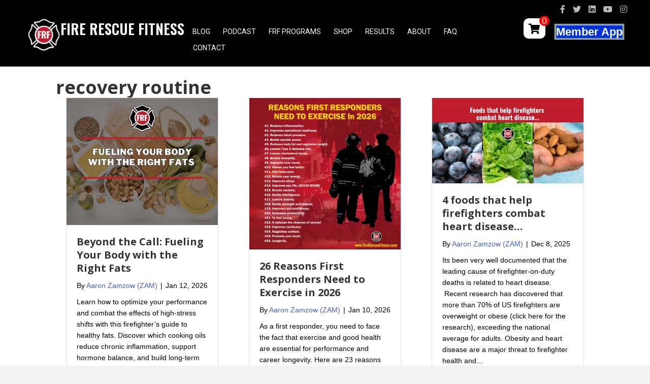

--- FILE ---
content_type: text/html; charset=UTF-8
request_url: https://firerescuefitness.com/tag/recovery-routine/
body_size: 19737
content:
<!DOCTYPE html>
<html lang="en-US" prefix="og: https://ogp.me/ns#">
<head>
<meta charset="UTF-8" />
<meta name='viewport' content='width=device-width, initial-scale=1.0' />
<meta http-equiv='X-UA-Compatible' content='IE=edge' />
<link rel="profile" href="https://gmpg.org/xfn/11" />
<script>window._wca = window._wca || [];</script>

<!-- Search Engine Optimization by Rank Math PRO - https://rankmath.com/ -->
<title>Recovery Routine - Fire Rescue Fitness</title>
<meta name="robots" content="follow, noindex"/>
<meta property="og:locale" content="en_US" />
<meta property="og:type" content="article" />
<meta property="og:title" content="Recovery Routine - Fire Rescue Fitness" />
<meta property="og:url" content="https://firerescuefitness.com/tag/recovery-routine/" />
<meta property="og:site_name" content="Fire Rescue Fitness" />
<meta property="article:publisher" content="https://www.facebook.com/FireRescueFitness" />
<meta property="og:image" content="https://i0.wp.com/firerescuefitness.com/wp-content/uploads/2023/02/create-you-frf-story-1200-x-600.png" />
<meta property="og:image:secure_url" content="https://i0.wp.com/firerescuefitness.com/wp-content/uploads/2023/02/create-you-frf-story-1200-x-600.png" />
<meta property="og:image:width" content="1200" />
<meta property="og:image:height" content="630" />
<meta property="og:image:type" content="image/png" />
<meta name="twitter:card" content="summary_large_image" />
<meta name="twitter:title" content="Recovery Routine - Fire Rescue Fitness" />
<meta name="twitter:site" content="@GetFRFIT" />
<meta name="twitter:image" content="https://i0.wp.com/firerescuefitness.com/wp-content/uploads/2023/02/create-you-frf-story-1200-x-600.png" />
<meta name="twitter:label1" content="Posts" />
<meta name="twitter:data1" content="1" />
<script type="application/ld+json" class="rank-math-schema-pro">{"@context":"https://schema.org","@graph":[{"@type":"HealthAndBeautyBusiness","@id":"https://firerescuefitness.com/#organization","name":"Aaron Zamzow (ZAM)","url":"https://firerescuefitness.com","sameAs":["https://www.facebook.com/FireRescueFitness","https://twitter.com/GetFRFIT"],"logo":{"@type":"ImageObject","@id":"https://firerescuefitness.com/#logo","url":"https://firerescuefitness.com/wp-content/uploads/2023/02/FIR-RESCUE-FITNESS-NEW-LOGO-STRAIGHT-WITH-LETTERING.png","contentUrl":"https://firerescuefitness.com/wp-content/uploads/2023/02/FIR-RESCUE-FITNESS-NEW-LOGO-STRAIGHT-WITH-LETTERING.png","caption":"Fire Rescue Fitness","inLanguage":"en-US","width":"500","height":"500"},"image":{"@id":"https://firerescuefitness.com/#logo"},"telephone":"6122208175"},{"@type":"WebSite","@id":"https://firerescuefitness.com/#website","url":"https://firerescuefitness.com","name":"Fire Rescue Fitness","alternateName":"GET FRF","publisher":{"@id":"https://firerescuefitness.com/#organization"},"inLanguage":"en-US"},{"@type":"CollectionPage","@id":"https://firerescuefitness.com/tag/recovery-routine/#webpage","url":"https://firerescuefitness.com/tag/recovery-routine/","name":"Recovery Routine - Fire Rescue Fitness","isPartOf":{"@id":"https://firerescuefitness.com/#website"},"inLanguage":"en-US"}]}</script>
<!-- /Rank Math WordPress SEO plugin -->

<link rel='dns-prefetch' href='//player.vimeo.com' />
<link rel='dns-prefetch' href='//stats.wp.com' />
<link rel='dns-prefetch' href='//secure.gravatar.com' />
<link rel='dns-prefetch' href='//static-na.payments-amazon.com' />
<link rel='dns-prefetch' href='//fonts.googleapis.com' />
<link rel='dns-prefetch' href='//v0.wordpress.com' />
<link rel='dns-prefetch' href='//widgets.wp.com' />
<link rel='dns-prefetch' href='//s0.wp.com' />
<link rel='dns-prefetch' href='//0.gravatar.com' />
<link rel='dns-prefetch' href='//1.gravatar.com' />
<link rel='dns-prefetch' href='//2.gravatar.com' />
<link href='https://fonts.gstatic.com' crossorigin rel='preconnect' />
<link rel='preconnect' href='//c0.wp.com' />
<link rel='preconnect' href='//i0.wp.com' />
<link rel="alternate" type="application/rss+xml" title="Fire Rescue Fitness &raquo; Feed" href="https://firerescuefitness.com/feed/" />
<link rel="alternate" type="application/rss+xml" title="Fire Rescue Fitness &raquo; Comments Feed" href="https://firerescuefitness.com/comments/feed/" />
<link rel="alternate" type="application/rss+xml" title="Fire Rescue Fitness &raquo; recovery routine Tag Feed" href="https://firerescuefitness.com/tag/recovery-routine/feed/" />
<link rel="preload" href="https://firerescuefitness.com/wp-content/plugins/bb-plugin/fonts/fontawesome/5.15.4/webfonts/fa-solid-900.woff2" as="font" type="font/woff2" crossorigin="anonymous">
<link rel="preload" href="https://firerescuefitness.com/wp-content/plugins/bb-plugin/fonts/fontawesome/5.15.4/webfonts/fa-brands-400.woff2" as="font" type="font/woff2" crossorigin="anonymous">
<link rel="preload" href="https://firerescuefitness.com/wp-content/plugins/bb-plugin/fonts/fontawesome/5.15.4/webfonts/fa-regular-400.woff2" as="font" type="font/woff2" crossorigin="anonymous">
<style id='wp-img-auto-sizes-contain-inline-css'>
img:is([sizes=auto i],[sizes^="auto," i]){contain-intrinsic-size:3000px 1500px}
/*# sourceURL=wp-img-auto-sizes-contain-inline-css */
</style>
<link rel='stylesheet' id='vimeo-for-wordpress-public-css' href='https://firerescuefitness.com/wp-content/plugins/vimeo/build/style-index.css?ver=1.2.2' media='all' />
<style id='wp-emoji-styles-inline-css'>

	img.wp-smiley, img.emoji {
		display: inline !important;
		border: none !important;
		box-shadow: none !important;
		height: 1em !important;
		width: 1em !important;
		margin: 0 0.07em !important;
		vertical-align: -0.1em !important;
		background: none !important;
		padding: 0 !important;
	}
/*# sourceURL=wp-emoji-styles-inline-css */
</style>
<style id='wp-block-library-inline-css'>
:root{--wp-block-synced-color:#7a00df;--wp-block-synced-color--rgb:122,0,223;--wp-bound-block-color:var(--wp-block-synced-color);--wp-editor-canvas-background:#ddd;--wp-admin-theme-color:#007cba;--wp-admin-theme-color--rgb:0,124,186;--wp-admin-theme-color-darker-10:#006ba1;--wp-admin-theme-color-darker-10--rgb:0,107,160.5;--wp-admin-theme-color-darker-20:#005a87;--wp-admin-theme-color-darker-20--rgb:0,90,135;--wp-admin-border-width-focus:2px}@media (min-resolution:192dpi){:root{--wp-admin-border-width-focus:1.5px}}.wp-element-button{cursor:pointer}:root .has-very-light-gray-background-color{background-color:#eee}:root .has-very-dark-gray-background-color{background-color:#313131}:root .has-very-light-gray-color{color:#eee}:root .has-very-dark-gray-color{color:#313131}:root .has-vivid-green-cyan-to-vivid-cyan-blue-gradient-background{background:linear-gradient(135deg,#00d084,#0693e3)}:root .has-purple-crush-gradient-background{background:linear-gradient(135deg,#34e2e4,#4721fb 50%,#ab1dfe)}:root .has-hazy-dawn-gradient-background{background:linear-gradient(135deg,#faaca8,#dad0ec)}:root .has-subdued-olive-gradient-background{background:linear-gradient(135deg,#fafae1,#67a671)}:root .has-atomic-cream-gradient-background{background:linear-gradient(135deg,#fdd79a,#004a59)}:root .has-nightshade-gradient-background{background:linear-gradient(135deg,#330968,#31cdcf)}:root .has-midnight-gradient-background{background:linear-gradient(135deg,#020381,#2874fc)}:root{--wp--preset--font-size--normal:16px;--wp--preset--font-size--huge:42px}.has-regular-font-size{font-size:1em}.has-larger-font-size{font-size:2.625em}.has-normal-font-size{font-size:var(--wp--preset--font-size--normal)}.has-huge-font-size{font-size:var(--wp--preset--font-size--huge)}.has-text-align-center{text-align:center}.has-text-align-left{text-align:left}.has-text-align-right{text-align:right}.has-fit-text{white-space:nowrap!important}#end-resizable-editor-section{display:none}.aligncenter{clear:both}.items-justified-left{justify-content:flex-start}.items-justified-center{justify-content:center}.items-justified-right{justify-content:flex-end}.items-justified-space-between{justify-content:space-between}.screen-reader-text{border:0;clip-path:inset(50%);height:1px;margin:-1px;overflow:hidden;padding:0;position:absolute;width:1px;word-wrap:normal!important}.screen-reader-text:focus{background-color:#ddd;clip-path:none;color:#444;display:block;font-size:1em;height:auto;left:5px;line-height:normal;padding:15px 23px 14px;text-decoration:none;top:5px;width:auto;z-index:100000}html :where(.has-border-color){border-style:solid}html :where([style*=border-top-color]){border-top-style:solid}html :where([style*=border-right-color]){border-right-style:solid}html :where([style*=border-bottom-color]){border-bottom-style:solid}html :where([style*=border-left-color]){border-left-style:solid}html :where([style*=border-width]){border-style:solid}html :where([style*=border-top-width]){border-top-style:solid}html :where([style*=border-right-width]){border-right-style:solid}html :where([style*=border-bottom-width]){border-bottom-style:solid}html :where([style*=border-left-width]){border-left-style:solid}html :where(img[class*=wp-image-]){height:auto;max-width:100%}:where(figure){margin:0 0 1em}html :where(.is-position-sticky){--wp-admin--admin-bar--position-offset:var(--wp-admin--admin-bar--height,0px)}@media screen and (max-width:600px){html :where(.is-position-sticky){--wp-admin--admin-bar--position-offset:0px}}

/*# sourceURL=wp-block-library-inline-css */
</style><style id='global-styles-inline-css'>
:root{--wp--preset--aspect-ratio--square: 1;--wp--preset--aspect-ratio--4-3: 4/3;--wp--preset--aspect-ratio--3-4: 3/4;--wp--preset--aspect-ratio--3-2: 3/2;--wp--preset--aspect-ratio--2-3: 2/3;--wp--preset--aspect-ratio--16-9: 16/9;--wp--preset--aspect-ratio--9-16: 9/16;--wp--preset--color--black: #000000;--wp--preset--color--cyan-bluish-gray: #abb8c3;--wp--preset--color--white: #ffffff;--wp--preset--color--pale-pink: #f78da7;--wp--preset--color--vivid-red: #cf2e2e;--wp--preset--color--luminous-vivid-orange: #ff6900;--wp--preset--color--luminous-vivid-amber: #fcb900;--wp--preset--color--light-green-cyan: #7bdcb5;--wp--preset--color--vivid-green-cyan: #00d084;--wp--preset--color--pale-cyan-blue: #8ed1fc;--wp--preset--color--vivid-cyan-blue: #0693e3;--wp--preset--color--vivid-purple: #9b51e0;--wp--preset--color--fl-heading-text: #333333;--wp--preset--color--fl-body-bg: #f2f2f2;--wp--preset--color--fl-body-text: #000000;--wp--preset--color--fl-accent: #445fce;--wp--preset--color--fl-accent-hover: #e24a64;--wp--preset--color--fl-topbar-bg: #ffffff;--wp--preset--color--fl-topbar-text: #757575;--wp--preset--color--fl-topbar-link: #2b7bb9;--wp--preset--color--fl-topbar-hover: #2b7bb9;--wp--preset--color--fl-header-bg: #ffffff;--wp--preset--color--fl-header-text: #757575;--wp--preset--color--fl-header-link: #757575;--wp--preset--color--fl-header-hover: #2b7bb9;--wp--preset--color--fl-nav-bg: #ffffff;--wp--preset--color--fl-nav-link: #757575;--wp--preset--color--fl-nav-hover: #2b7bb9;--wp--preset--color--fl-content-bg: #ffffff;--wp--preset--color--fl-footer-widgets-bg: #ffffff;--wp--preset--color--fl-footer-widgets-text: #757575;--wp--preset--color--fl-footer-widgets-link: #2b7bb9;--wp--preset--color--fl-footer-widgets-hover: #2b7bb9;--wp--preset--color--fl-footer-bg: #ffffff;--wp--preset--color--fl-footer-text: #757575;--wp--preset--color--fl-footer-link: #2b7bb9;--wp--preset--color--fl-footer-hover: #2b7bb9;--wp--preset--gradient--vivid-cyan-blue-to-vivid-purple: linear-gradient(135deg,rgb(6,147,227) 0%,rgb(155,81,224) 100%);--wp--preset--gradient--light-green-cyan-to-vivid-green-cyan: linear-gradient(135deg,rgb(122,220,180) 0%,rgb(0,208,130) 100%);--wp--preset--gradient--luminous-vivid-amber-to-luminous-vivid-orange: linear-gradient(135deg,rgb(252,185,0) 0%,rgb(255,105,0) 100%);--wp--preset--gradient--luminous-vivid-orange-to-vivid-red: linear-gradient(135deg,rgb(255,105,0) 0%,rgb(207,46,46) 100%);--wp--preset--gradient--very-light-gray-to-cyan-bluish-gray: linear-gradient(135deg,rgb(238,238,238) 0%,rgb(169,184,195) 100%);--wp--preset--gradient--cool-to-warm-spectrum: linear-gradient(135deg,rgb(74,234,220) 0%,rgb(151,120,209) 20%,rgb(207,42,186) 40%,rgb(238,44,130) 60%,rgb(251,105,98) 80%,rgb(254,248,76) 100%);--wp--preset--gradient--blush-light-purple: linear-gradient(135deg,rgb(255,206,236) 0%,rgb(152,150,240) 100%);--wp--preset--gradient--blush-bordeaux: linear-gradient(135deg,rgb(254,205,165) 0%,rgb(254,45,45) 50%,rgb(107,0,62) 100%);--wp--preset--gradient--luminous-dusk: linear-gradient(135deg,rgb(255,203,112) 0%,rgb(199,81,192) 50%,rgb(65,88,208) 100%);--wp--preset--gradient--pale-ocean: linear-gradient(135deg,rgb(255,245,203) 0%,rgb(182,227,212) 50%,rgb(51,167,181) 100%);--wp--preset--gradient--electric-grass: linear-gradient(135deg,rgb(202,248,128) 0%,rgb(113,206,126) 100%);--wp--preset--gradient--midnight: linear-gradient(135deg,rgb(2,3,129) 0%,rgb(40,116,252) 100%);--wp--preset--font-size--small: 13px;--wp--preset--font-size--medium: 20px;--wp--preset--font-size--large: 36px;--wp--preset--font-size--x-large: 42px;--wp--preset--spacing--20: 0.44rem;--wp--preset--spacing--30: 0.67rem;--wp--preset--spacing--40: 1rem;--wp--preset--spacing--50: 1.5rem;--wp--preset--spacing--60: 2.25rem;--wp--preset--spacing--70: 3.38rem;--wp--preset--spacing--80: 5.06rem;--wp--preset--shadow--natural: 6px 6px 9px rgba(0, 0, 0, 0.2);--wp--preset--shadow--deep: 12px 12px 50px rgba(0, 0, 0, 0.4);--wp--preset--shadow--sharp: 6px 6px 0px rgba(0, 0, 0, 0.2);--wp--preset--shadow--outlined: 6px 6px 0px -3px rgb(255, 255, 255), 6px 6px rgb(0, 0, 0);--wp--preset--shadow--crisp: 6px 6px 0px rgb(0, 0, 0);}:where(.is-layout-flex){gap: 0.5em;}:where(.is-layout-grid){gap: 0.5em;}body .is-layout-flex{display: flex;}.is-layout-flex{flex-wrap: wrap;align-items: center;}.is-layout-flex > :is(*, div){margin: 0;}body .is-layout-grid{display: grid;}.is-layout-grid > :is(*, div){margin: 0;}:where(.wp-block-columns.is-layout-flex){gap: 2em;}:where(.wp-block-columns.is-layout-grid){gap: 2em;}:where(.wp-block-post-template.is-layout-flex){gap: 1.25em;}:where(.wp-block-post-template.is-layout-grid){gap: 1.25em;}.has-black-color{color: var(--wp--preset--color--black) !important;}.has-cyan-bluish-gray-color{color: var(--wp--preset--color--cyan-bluish-gray) !important;}.has-white-color{color: var(--wp--preset--color--white) !important;}.has-pale-pink-color{color: var(--wp--preset--color--pale-pink) !important;}.has-vivid-red-color{color: var(--wp--preset--color--vivid-red) !important;}.has-luminous-vivid-orange-color{color: var(--wp--preset--color--luminous-vivid-orange) !important;}.has-luminous-vivid-amber-color{color: var(--wp--preset--color--luminous-vivid-amber) !important;}.has-light-green-cyan-color{color: var(--wp--preset--color--light-green-cyan) !important;}.has-vivid-green-cyan-color{color: var(--wp--preset--color--vivid-green-cyan) !important;}.has-pale-cyan-blue-color{color: var(--wp--preset--color--pale-cyan-blue) !important;}.has-vivid-cyan-blue-color{color: var(--wp--preset--color--vivid-cyan-blue) !important;}.has-vivid-purple-color{color: var(--wp--preset--color--vivid-purple) !important;}.has-black-background-color{background-color: var(--wp--preset--color--black) !important;}.has-cyan-bluish-gray-background-color{background-color: var(--wp--preset--color--cyan-bluish-gray) !important;}.has-white-background-color{background-color: var(--wp--preset--color--white) !important;}.has-pale-pink-background-color{background-color: var(--wp--preset--color--pale-pink) !important;}.has-vivid-red-background-color{background-color: var(--wp--preset--color--vivid-red) !important;}.has-luminous-vivid-orange-background-color{background-color: var(--wp--preset--color--luminous-vivid-orange) !important;}.has-luminous-vivid-amber-background-color{background-color: var(--wp--preset--color--luminous-vivid-amber) !important;}.has-light-green-cyan-background-color{background-color: var(--wp--preset--color--light-green-cyan) !important;}.has-vivid-green-cyan-background-color{background-color: var(--wp--preset--color--vivid-green-cyan) !important;}.has-pale-cyan-blue-background-color{background-color: var(--wp--preset--color--pale-cyan-blue) !important;}.has-vivid-cyan-blue-background-color{background-color: var(--wp--preset--color--vivid-cyan-blue) !important;}.has-vivid-purple-background-color{background-color: var(--wp--preset--color--vivid-purple) !important;}.has-black-border-color{border-color: var(--wp--preset--color--black) !important;}.has-cyan-bluish-gray-border-color{border-color: var(--wp--preset--color--cyan-bluish-gray) !important;}.has-white-border-color{border-color: var(--wp--preset--color--white) !important;}.has-pale-pink-border-color{border-color: var(--wp--preset--color--pale-pink) !important;}.has-vivid-red-border-color{border-color: var(--wp--preset--color--vivid-red) !important;}.has-luminous-vivid-orange-border-color{border-color: var(--wp--preset--color--luminous-vivid-orange) !important;}.has-luminous-vivid-amber-border-color{border-color: var(--wp--preset--color--luminous-vivid-amber) !important;}.has-light-green-cyan-border-color{border-color: var(--wp--preset--color--light-green-cyan) !important;}.has-vivid-green-cyan-border-color{border-color: var(--wp--preset--color--vivid-green-cyan) !important;}.has-pale-cyan-blue-border-color{border-color: var(--wp--preset--color--pale-cyan-blue) !important;}.has-vivid-cyan-blue-border-color{border-color: var(--wp--preset--color--vivid-cyan-blue) !important;}.has-vivid-purple-border-color{border-color: var(--wp--preset--color--vivid-purple) !important;}.has-vivid-cyan-blue-to-vivid-purple-gradient-background{background: var(--wp--preset--gradient--vivid-cyan-blue-to-vivid-purple) !important;}.has-light-green-cyan-to-vivid-green-cyan-gradient-background{background: var(--wp--preset--gradient--light-green-cyan-to-vivid-green-cyan) !important;}.has-luminous-vivid-amber-to-luminous-vivid-orange-gradient-background{background: var(--wp--preset--gradient--luminous-vivid-amber-to-luminous-vivid-orange) !important;}.has-luminous-vivid-orange-to-vivid-red-gradient-background{background: var(--wp--preset--gradient--luminous-vivid-orange-to-vivid-red) !important;}.has-very-light-gray-to-cyan-bluish-gray-gradient-background{background: var(--wp--preset--gradient--very-light-gray-to-cyan-bluish-gray) !important;}.has-cool-to-warm-spectrum-gradient-background{background: var(--wp--preset--gradient--cool-to-warm-spectrum) !important;}.has-blush-light-purple-gradient-background{background: var(--wp--preset--gradient--blush-light-purple) !important;}.has-blush-bordeaux-gradient-background{background: var(--wp--preset--gradient--blush-bordeaux) !important;}.has-luminous-dusk-gradient-background{background: var(--wp--preset--gradient--luminous-dusk) !important;}.has-pale-ocean-gradient-background{background: var(--wp--preset--gradient--pale-ocean) !important;}.has-electric-grass-gradient-background{background: var(--wp--preset--gradient--electric-grass) !important;}.has-midnight-gradient-background{background: var(--wp--preset--gradient--midnight) !important;}.has-small-font-size{font-size: var(--wp--preset--font-size--small) !important;}.has-medium-font-size{font-size: var(--wp--preset--font-size--medium) !important;}.has-large-font-size{font-size: var(--wp--preset--font-size--large) !important;}.has-x-large-font-size{font-size: var(--wp--preset--font-size--x-large) !important;}
/*# sourceURL=global-styles-inline-css */
</style>

<style id='classic-theme-styles-inline-css'>
/*! This file is auto-generated */
.wp-block-button__link{color:#fff;background-color:#32373c;border-radius:9999px;box-shadow:none;text-decoration:none;padding:calc(.667em + 2px) calc(1.333em + 2px);font-size:1.125em}.wp-block-file__button{background:#32373c;color:#fff;text-decoration:none}
/*# sourceURL=/wp-includes/css/classic-themes.min.css */
</style>
<link rel='stylesheet' id='woocommerce-layout-css' href='https://c0.wp.com/p/woocommerce/10.4.3/assets/css/woocommerce-layout.css' media='all' />
<style id='woocommerce-layout-inline-css'>

	.infinite-scroll .woocommerce-pagination {
		display: none;
	}
/*# sourceURL=woocommerce-layout-inline-css */
</style>
<link rel='stylesheet' id='woocommerce-smallscreen-css' href='https://c0.wp.com/p/woocommerce/10.4.3/assets/css/woocommerce-smallscreen.css' media='only screen and (max-width: 767px)' />
<link rel='stylesheet' id='woocommerce-general-css' href='https://c0.wp.com/p/woocommerce/10.4.3/assets/css/woocommerce.css' media='all' />
<style id='woocommerce-inline-inline-css'>
.woocommerce form .form-row .required { visibility: visible; }
/*# sourceURL=woocommerce-inline-inline-css */
</style>
<link rel='stylesheet' id='woopack-frontend-css' href='https://firerescuefitness.com/wp-content/plugins/woopack/assets/css/frontend.css?ver=1.5.11' media='all' />
<link rel='stylesheet' id='font-awesome-5-css' href='https://firerescuefitness.com/wp-content/plugins/bb-plugin/fonts/fontawesome/5.15.4/css/all.min.css?ver=2.10.0.5' media='all' />
<link rel='stylesheet' id='fl-builder-layout-bundle-aa2b479459333b49cf8f85928a04121a-css' href='https://firerescuefitness.com/wp-content/uploads/bb-plugin/cache/aa2b479459333b49cf8f85928a04121a-layout-bundle.css?ver=2.10.0.5-1.5.2.1' media='all' />
<link rel='stylesheet' id='jetpack_likes-css' href='https://c0.wp.com/p/jetpack/15.4/modules/likes/style.css' media='all' />
<style id='jetpack_facebook_likebox-inline-css'>
.widget_facebook_likebox {
	overflow: hidden;
}

/*# sourceURL=https://firerescuefitness.com/wp-content/plugins/jetpack/modules/widgets/facebook-likebox/style.css */
</style>
<link rel='stylesheet' id='amazon_payments_advanced-css' href='https://firerescuefitness.com/wp-content/plugins/woocommerce-gateway-amazon-payments-advanced/build/css/amazon-pay.min.css?ver=2.6.0' media='all' />
<link rel='stylesheet' id='jquery-magnificpopup-css' href='https://firerescuefitness.com/wp-content/plugins/bb-plugin/css/jquery.magnificpopup.min.css?ver=2.10.0.5' media='all' />
<link rel='stylesheet' id='base-css' href='https://firerescuefitness.com/wp-content/themes/bb-theme/css/base.min.css?ver=1.7.19.1' media='all' />
<link rel='stylesheet' id='fl-automator-skin-css' href='https://firerescuefitness.com/wp-content/uploads/bb-theme/skin-6936ea754fb47.css?ver=1.7.19.1' media='all' />
<link rel='stylesheet' id='fl-child-theme-css' href='https://firerescuefitness.com/wp-content/themes/bb-theme-child/style.css?ver=6.9' media='all' />
<link rel='stylesheet' id='pp-animate-css' href='https://firerescuefitness.com/wp-content/plugins/bbpowerpack/assets/css/animate.min.css?ver=3.5.1' media='all' />
<link rel='stylesheet' id='fl-builder-google-fonts-fb93406652fcbce40c533dc90d2d30ec-css' href='//fonts.googleapis.com/css?family=Open+Sans%3A700%7CRoboto%3A400%2C500%7COswald%3A600&#038;ver=6.9' media='all' />
<link rel='stylesheet' id='sharedaddy-css' href='https://c0.wp.com/p/jetpack/15.4/modules/sharedaddy/sharing.css' media='all' />
<link rel='stylesheet' id='social-logos-css' href='https://c0.wp.com/p/jetpack/15.4/_inc/social-logos/social-logos.min.css' media='all' />
<script src="https://c0.wp.com/c/6.9/wp-includes/js/jquery/jquery.min.js" id="jquery-core-js"></script>
<script src="https://c0.wp.com/c/6.9/wp-includes/js/jquery/jquery-migrate.min.js" id="jquery-migrate-js"></script>
<script src="https://player.vimeo.com/api/player.js?ver=1.2.2" id="vimeo-for-wordpress-player-js"></script>
<script src="https://c0.wp.com/p/woocommerce/10.4.3/assets/js/jquery-blockui/jquery.blockUI.min.js" id="wc-jquery-blockui-js" defer data-wp-strategy="defer"></script>
<script id="wc-add-to-cart-js-extra">
var wc_add_to_cart_params = {"ajax_url":"/wp-admin/admin-ajax.php","wc_ajax_url":"/?wc-ajax=%%endpoint%%","i18n_view_cart":"View cart","cart_url":"https://firerescuefitness.com/cart/","is_cart":"","cart_redirect_after_add":"yes"};
//# sourceURL=wc-add-to-cart-js-extra
</script>
<script src="https://c0.wp.com/p/woocommerce/10.4.3/assets/js/frontend/add-to-cart.min.js" id="wc-add-to-cart-js" defer data-wp-strategy="defer"></script>
<script src="https://c0.wp.com/p/woocommerce/10.4.3/assets/js/js-cookie/js.cookie.min.js" id="wc-js-cookie-js" defer data-wp-strategy="defer"></script>
<script id="woocommerce-js-extra">
var woocommerce_params = {"ajax_url":"/wp-admin/admin-ajax.php","wc_ajax_url":"/?wc-ajax=%%endpoint%%","i18n_password_show":"Show password","i18n_password_hide":"Hide password"};
//# sourceURL=woocommerce-js-extra
</script>
<script src="https://c0.wp.com/p/woocommerce/10.4.3/assets/js/frontend/woocommerce.min.js" id="woocommerce-js" defer data-wp-strategy="defer"></script>
<script id="kk-script-js-extra">
var fetchCartItems = {"ajax_url":"https://firerescuefitness.com/wp-admin/admin-ajax.php","action":"kk_wc_fetchcartitems","nonce":"2251e86002","currency":"USD"};
//# sourceURL=kk-script-js-extra
</script>
<script src="https://firerescuefitness.com/wp-content/plugins/kliken-marketing-for-google/assets/kk-script.js?ver=6.9" id="kk-script-js"></script>
<script id="WCPAY_ASSETS-js-extra">
var wcpayAssets = {"url":"https://firerescuefitness.com/wp-content/plugins/woocommerce-payments/dist/"};
//# sourceURL=WCPAY_ASSETS-js-extra
</script>
<script src="https://stats.wp.com/s-202604.js" id="woocommerce-analytics-js" defer data-wp-strategy="defer"></script>
		<script>
			window.wc_ga_pro = {};

			window.wc_ga_pro.ajax_url = 'https://firerescuefitness.com/wp-admin/admin-ajax.php';

			window.wc_ga_pro.available_gateways = {"woocommerce_payments":"Card","amazon_payments_advanced":"Amazon Pay","paypal":"PayPal"};

			// interpolate json by replacing placeholders with variables (only used by UA tracking)
			window.wc_ga_pro.interpolate_json = function( object, variables ) {

				if ( ! variables ) {
					return object;
				}

				let j = JSON.stringify( object );

				for ( let k in variables ) {
					j = j.split( '{$' + k + '}' ).join( variables[ k ] );
				}

				return JSON.parse( j );
			};

			// return the title for a payment gateway
			window.wc_ga_pro.get_payment_method_title = function( payment_method ) {
				return window.wc_ga_pro.available_gateways[ payment_method ] || payment_method;
			};

			// check if an email is valid
			window.wc_ga_pro.is_valid_email = function( email ) {
				return /[^\s@]+@[^\s@]+\.[^\s@]+/.test( email );
			};
		</script>
				<!-- Start WooCommerce Google Analytics Pro -->
				<script>
			(function(i,s,o,g,r,a,m){i['GoogleAnalyticsObject']=r;i[r]=i[r]||function(){
				(i[r].q=i[r].q||[]).push(arguments)},i[r].l=1*new Date();a=s.createElement(o),
				m=s.getElementsByTagName(o)[0];a.async=1;a.src=g;m.parentNode.insertBefore(a,m)
			})(window,document,'script','https://www.google-analytics.com/analytics.js','ga');
						ga( 'create', 'UA-58767938-1', {"cookieDomain":"auto"} );
			ga( 'set', 'forceSSL', true );
									ga( 'set', 'anonymizeIp', true );
									ga( 'require', 'displayfeatures' );
									ga( 'require', 'linkid' );
									ga( 'require', 'ec' );

			
			(function() {

				// trigger an event the old-fashioned way to avoid a jQuery dependency and still support IE
				const event = document.createEvent('Event');

				event.initEvent( 'wc_google_analytics_pro_loaded', true, true );

				document.dispatchEvent( event );
			})();
		</script>
				<!-- end WooCommerce Google Analytics Pro -->
		<link rel="https://api.w.org/" href="https://firerescuefitness.com/wp-json/" /><link rel="alternate" title="JSON" type="application/json" href="https://firerescuefitness.com/wp-json/wp/v2/tags/509" /><link rel="EditURI" type="application/rsd+xml" title="RSD" href="https://firerescuefitness.com/xmlrpc.php?rsd" />
<meta name="generator" content="WordPress 6.9" />
		<script>
			var bb_powerpack = {
				version: '2.40.10',
				getAjaxUrl: function() { return atob( 'aHR0cHM6Ly9maXJlcmVzY3VlZml0bmVzcy5jb20vd3AtYWRtaW4vYWRtaW4tYWpheC5waHA=' ); },
				callback: function() {},
				mapMarkerData: {},
				post_id: '14563',
				search_term: '',
				current_page: 'https://firerescuefitness.com/tag/recovery-routine/',
				conditionals: {
					is_front_page: false,
					is_home: false,
					is_archive: true,
					current_post_type: '',
					is_tax: false,
										current_tax: 'post_tag',
					current_term: 'recovery-routine',
										is_author: false,
					current_author: false,
					is_search: false,
									}
			};
		</script>
		<meta name="p:domain_verify" content="97adaf98e73102186288e607b9c8372f"/>
		<script type="text/javascript">
						var woopack_config = {"ajaxurl":"https:\/\/firerescuefitness.com\/wp-admin\/admin-ajax.php","page":0,"current_page":"https:\/\/firerescuefitness.com\/tag\/recovery-routine\/","woo_url":"https:\/\/firerescuefitness.com\/wp-content\/plugins\/woocommerce\/","conditionals":{"is_archive":true,"is_tax":false,"is_author":false,"is_search":false}};
		</script>
			<style>img#wpstats{display:none}</style>
		
<script type="text/javascript">
	var _swaMa=["1668742885"];"undefined"==typeof sw&&!function(e,s,a){function t(){for(;o[0]&&"loaded"==o[0][d];)i=o.shift(),i[w]=!c.parentNode.insertBefore(i,c)}for(var r,n,i,o=[],c=e.scripts[0],w="onreadystatechange",d="readyState";r=a.shift();)n=e.createElement(s),"async"in c?(n.async=!1,e.head.appendChild(n)):c[d]?(o.push(n),n[w]=t):e.write("<"+s+' src="'+r+'" defer></'+s+">"),n.src=r}(document,"script",["//analytics.sitewit.com/v3/"+_swaMa[0]+"/sw.js"]);
</script>
<meta name="p:domain_verify" content="97adaf98e73102186288e607b9c8372f"/>	<noscript><style>.woocommerce-product-gallery{ opacity: 1 !important; }</style></noscript>
	<script id='nitro-telemetry-meta' nitro-exclude>window.NPTelemetryMetadata={missReason: (!window.NITROPACK_STATE ? 'cache not found' : 'hit'),pageType: 'post_tag',isEligibleForOptimization: true,}</script><script id='nitro-generic' nitro-exclude>(()=>{window.NitroPack=window.NitroPack||{coreVersion:"na",isCounted:!1};let e=document.createElement("script");if(e.src="https://nitroscripts.com/wFQYeeUbkrUNbbOKWOUnyRhTTGZPJavd",e.async=!0,e.id="nitro-script",document.head.appendChild(e),!window.NitroPack.isCounted){window.NitroPack.isCounted=!0;let t=()=>{navigator.sendBeacon("https://to.getnitropack.com/p",JSON.stringify({siteId:"wFQYeeUbkrUNbbOKWOUnyRhTTGZPJavd",url:window.location.href,isOptimized:!!window.IS_NITROPACK,coreVersion:"na",missReason:window.NPTelemetryMetadata?.missReason||"",pageType:window.NPTelemetryMetadata?.pageType||"",isEligibleForOptimization:!!window.NPTelemetryMetadata?.isEligibleForOptimization}))};(()=>{let e=()=>new Promise(e=>{"complete"===document.readyState?e():window.addEventListener("load",e)}),i=()=>new Promise(e=>{document.prerendering?document.addEventListener("prerenderingchange",e,{once:!0}):e()}),a=async()=>{await i(),await e(),t()};a()})(),window.addEventListener("pageshow",e=>{if(e.persisted){let i=document.prerendering||self.performance?.getEntriesByType?.("navigation")[0]?.activationStart>0;"visible"!==document.visibilityState||i||t()}})}})();</script><script id="google_gtagjs" src="https://firerescuefitness.com/?local_ga_js=e3db0db7a75dbe258b7dcee9098da615" async></script>
<script id="google_gtagjs-inline">
window.dataLayer = window.dataLayer || [];function gtag(){dataLayer.push(arguments);}gtag('js', new Date());gtag('config', 'G-QQFDNTEXGY', {'anonymize_ip': true} );
</script>
<link rel="icon" href="https://i0.wp.com/firerescuefitness.com/wp-content/uploads/2023/12/FIR-RESCUE-FITNESS-NEW-LOGO-STRAIGHT-WITH-LETTERING.png?fit=32%2C32&#038;ssl=1" sizes="32x32" />
<link rel="icon" href="https://i0.wp.com/firerescuefitness.com/wp-content/uploads/2023/12/FIR-RESCUE-FITNESS-NEW-LOGO-STRAIGHT-WITH-LETTERING.png?fit=192%2C192&#038;ssl=1" sizes="192x192" />
<link rel="apple-touch-icon" href="https://i0.wp.com/firerescuefitness.com/wp-content/uploads/2023/12/FIR-RESCUE-FITNESS-NEW-LOGO-STRAIGHT-WITH-LETTERING.png?fit=180%2C180&#038;ssl=1" />
<meta name="msapplication-TileImage" content="https://i0.wp.com/firerescuefitness.com/wp-content/uploads/2023/12/FIR-RESCUE-FITNESS-NEW-LOGO-STRAIGHT-WITH-LETTERING.png?fit=270%2C270&#038;ssl=1" />
		<style id="wp-custom-css">
			/* Jetpack Social Share remove top border */

div.sharedaddy h3.sd-title:before {
    border-top: none;
}

/* Jetpack Social Share add padding to left */

div.sharedaddy {
	padding-left: 40px;
}		</style>
		<link rel='stylesheet' id='wc-blocks-style-css' href='https://c0.wp.com/p/woocommerce/10.4.3/assets/client/blocks/wc-blocks.css' media='all' />
</head>
<body class="archive tag tag-recovery-routine tag-509 wp-custom-logo wp-theme-bb-theme wp-child-theme-bb-theme-child theme-bb-theme fl-builder-2-10-0-5 fl-themer-1-5-2-1 fl-theme-1-7-19-1 fl-no-js woocommerce-no-js fl-theme-builder-header fl-theme-builder-header-header fl-theme-builder-footer fl-theme-builder-footer-footer fl-theme-builder-archive fl-theme-builder-archive-archive fl-framework-base fl-preset-default fl-full-width fl-search-active" itemscope="itemscope" itemtype="https://schema.org/WebPage">
<a aria-label="Skip to content" class="fl-screen-reader-text" href="#fl-main-content">Skip to content</a><div class="fl-page">
	<header class="fl-builder-content fl-builder-content-11484 fl-builder-global-templates-locked" data-post-id="11484" data-type="header" data-sticky="0" data-sticky-on="" data-sticky-breakpoint="medium" data-shrink="0" data-overlay="0" data-overlay-bg="transparent" data-shrink-image-height="50px" role="banner" itemscope="itemscope" itemtype="http://schema.org/WPHeader"><div class="fl-row fl-row-full-width fl-row-bg-color fl-node-5dcac397e03b4 fl-row-default-height fl-row-align-center fl-visible-desktop fl-visible-large fl-visible-medium" data-node="5dcac397e03b4">
	<div class="fl-row-content-wrap">
						<div class="fl-row-content fl-row-fixed-width fl-node-content">
		
<div class="fl-col-group fl-node-5dcac397e03b5 fl-col-group-equal-height fl-col-group-align-center" data-node="5dcac397e03b5">
			<div class="fl-col fl-node-5dcac397e03b7 fl-col-bg-color" data-node="5dcac397e03b7">
	<div class="fl-col-content fl-node-content"><div class="fl-module fl-module-icon-group fl-node-5dcac397e03b8" data-node="5dcac397e03b8">
	<div class="fl-module-content fl-node-content">
		<div class="fl-icon-group">
	<span class="fl-icon">
								<a href="https://www.facebook.com/firerescuefitness" target="_blank" rel="noopener" >
							<i class="fab fa-facebook-f" aria-hidden="true"></i>
						</a>
			</span>
		<span class="fl-icon">
								<a href="https://twitter.com/getfrfit" target="_blank" rel="noopener" >
							<i class="fab fa-twitter" aria-hidden="true"></i>
						</a>
			</span>
		<span class="fl-icon">
								<a href="https://www.linkedin.com/in/aaronzamzow/" target="_blank" rel="noopener" >
							<i class="fab fa-linkedin" aria-hidden="true"></i>
						</a>
			</span>
		<span class="fl-icon">
								<a href="https://www.youtube.com/user/ZamzowFitness" target="_blank" rel="noopener" >
							<i class="fab fa-youtube" aria-hidden="true"></i>
						</a>
			</span>
		<span class="fl-icon">
								<a href="https://www.instagram.com/getfrf/" target="_blank" rel="noopener" >
							<i class="fab fa-instagram" aria-hidden="true"></i>
						</a>
			</span>
	</div>
	</div>
</div>
</div>
</div>
	</div>
		</div>
	</div>
</div>
<div class="fl-row fl-row-full-width fl-row-bg-color fl-node-6168313d90ab3 fl-row-custom-height fl-row-align-center fl-visible-desktop fl-visible-large" data-node="6168313d90ab3">
	<div class="fl-row-content-wrap">
						<div class="fl-row-content fl-row-full-width fl-node-content">
		
<div class="fl-col-group fl-node-6168313d98874" data-node="6168313d98874">
			<div class="fl-col fl-node-6168313d98970 fl-col-bg-color fl-col-small" data-node="6168313d98970">
	<div class="fl-col-content fl-node-content"><div class="fl-module fl-module-photo fl-node-5dcac5599feb1" data-node="5dcac5599feb1">
	<div class="fl-module-content fl-node-content">
		<div role="figure" class="fl-photo fl-photo-align-right" itemscope itemtype="https://schema.org/ImageObject">
	<div class="fl-photo-content fl-photo-img-png">
				<picture decoding="async" class="fl-photo-img wp-image-10028" title="FRF-Logo-1-RD-BK" data-no-lazy="1" itemprop="image">
<source type="image/webp" srcset="https://firerescuefitness.com/wp-content/uploads/2018/08/FRF-Logo-1-RD-BK-150x150.png.webp" sizes="(max-width: 150px) 100vw, 150px"/>
<img decoding="async" width="150" height="150" src="https://firerescuefitness.com/wp-content/uploads/2018/08/FRF-Logo-1-RD-BK-150x150.png" alt="FRF-Logo-1-RD-BK" data-no-lazy="1" itemprop="image" srcset="https://i0.wp.com/firerescuefitness.com/wp-content/uploads/2018/08/FRF-Logo-1-RD-BK.png?resize=150%2C150&amp;ssl=1 150w, https://i0.wp.com/firerescuefitness.com/wp-content/uploads/2018/08/FRF-Logo-1-RD-BK.png?resize=300%2C300&amp;ssl=1 300w, https://i0.wp.com/firerescuefitness.com/wp-content/uploads/2018/08/FRF-Logo-1-RD-BK.png?resize=100%2C100&amp;ssl=1 100w, https://i0.wp.com/firerescuefitness.com/wp-content/uploads/2018/08/FRF-Logo-1-RD-BK.png?resize=600%2C600&amp;ssl=1 600w, https://i0.wp.com/firerescuefitness.com/wp-content/uploads/2018/08/FRF-Logo-1-RD-BK.png?resize=768%2C768&amp;ssl=1 768w, https://i0.wp.com/firerescuefitness.com/wp-content/uploads/2018/08/FRF-Logo-1-RD-BK.png?w=1000&amp;ssl=1 1000w" sizes="(max-width: 150px) 100vw, 150px"/>
</picture>

					</div>
	</div>
	</div>
</div>
</div>
</div>
			<div class="fl-col fl-node-6168313d98973 fl-col-bg-color fl-col-small" data-node="6168313d98973">
	<div class="fl-col-content fl-node-content"><div class="fl-module fl-module-heading fl-node-5dcac397e03b2" data-node="5dcac397e03b2">
	<div class="fl-module-content fl-node-content">
		<h1 class="fl-heading">
		<a
		href="https://firerescuefitness.com"
		title="Fire Rescue Fitness"
		target="_self"
			>
		<span class="fl-heading-text">Fire Rescue Fitness</span>
		</a>
	</h1>
	</div>
</div>
</div>
</div>
			<div class="fl-col fl-node-6168313d98975 fl-col-bg-color fl-col-small" data-node="6168313d98975">
	<div class="fl-col-content fl-node-content"><div class="fl-module fl-module-menu fl-node-5dcac397e03b3" data-node="5dcac397e03b3">
	<div class="fl-module-content fl-node-content">
		<div class="fl-menu fl-menu-responsive-toggle-mobile">
	<button class="fl-menu-mobile-toggle hamburger fl-content-ui-button" aria-haspopup="menu" aria-label="Menu"><span class="fl-menu-icon svg-container"><svg version="1.1" class="hamburger-menu" xmlns="http://www.w3.org/2000/svg" xmlns:xlink="http://www.w3.org/1999/xlink" viewBox="0 0 512 512">
<rect class="fl-hamburger-menu-top" width="512" height="102"/>
<rect class="fl-hamburger-menu-middle" y="205" width="512" height="102"/>
<rect class="fl-hamburger-menu-bottom" y="410" width="512" height="102"/>
</svg>
</span></button>	<div class="fl-clear"></div>
	<nav role="navigation" aria-label="Menu" itemscope="itemscope" itemtype="https://schema.org/SiteNavigationElement"><ul id="menu-main-menu" class="menu fl-menu-horizontal fl-toggle-arrows"><li id="menu-item-13774" class="menu-item menu-item-type-post_type menu-item-object-page"><a role="menuitem" href="https://firerescuefitness.com/blog/">Blog</a></li><li id="menu-item-18341" class="menu-item menu-item-type-post_type menu-item-object-page"><a role="menuitem" href="https://firerescuefitness.com/frf-podcast/">Podcast</a></li><li id="menu-item-18693" class="menu-item menu-item-type-post_type menu-item-object-page"><a role="menuitem" href="https://firerescuefitness.com/frf-programs/">FRF Programs</a></li><li id="menu-item-14105" class="menu-item menu-item-type-post_type menu-item-object-page"><a role="menuitem" href="https://firerescuefitness.com/shop/">Shop</a></li><li id="menu-item-11290" class="menu-item menu-item-type-post_type menu-item-object-page"><a role="menuitem" href="https://firerescuefitness.com/results/">Results</a></li><li id="menu-item-11293" class="menu-item menu-item-type-post_type menu-item-object-page"><a role="menuitem" href="https://firerescuefitness.com/about-aaron/">About</a></li><li id="menu-item-11285" class="menu-item menu-item-type-post_type menu-item-object-page"><a role="menuitem" href="https://firerescuefitness.com/faq/">FAQ</a></li><li id="menu-item-11286" class="menu-item menu-item-type-post_type menu-item-object-page"><a role="menuitem" href="https://firerescuefitness.com/contact/">Contact</a></li></ul></nav></div>
	</div>
</div>
</div>
</div>
			<div class="fl-col fl-node-61a6318139088 fl-col-bg-color fl-col-small" data-node="61a6318139088">
	<div class="fl-col-content fl-node-content"><div class="fl-module fl-module-mini-cart fl-node-61a630dbe6c61" data-node="61a630dbe6c61">
	<div class="fl-module-content fl-node-content">
		<div class="woopack-mini-cart woopack-desktop-align-right woocommerce">
	<div class="woopack-cart-button">

		
		<a class="woopack-cart-contents woopack-cart-icon" href="#" title="View your shopping cart" data-target="on-hover">
			<span class="cart-button-wrap">
			
										
						<span class="cart-contents-icon fa fa-shopping-cart"></span>
						
							
									</span>

							<span class="cart-contents-count">
					<span class="cart-counter">0</span>
				</span>
			
		</a>

		
	</div>

	<div class="woopack-cart-items">
		<div class="widget_shopping_cart_content">

	<p class="woocommerce-mini-cart__empty-message">No products in the cart.</p>


</div>
	</div>

</div>
	</div>
</div>
</div>
</div>
			<div class="fl-col fl-node-6168313d98976 fl-col-bg-color fl-col-small" data-node="6168313d98976">
	<div class="fl-col-content fl-node-content"><div class="fl-module fl-module-button fl-node-5dd24dfef1dc7" data-node="5dd24dfef1dc7">
	<div class="fl-module-content fl-node-content">
		<div class="fl-button-wrap fl-button-width-auto fl-button-center">
			<a href="https://train.firerescuefitness.com"  target="_blank" rel="noopener"   class="fl-button"  rel="noopener" >
							<span class="fl-button-text">Member App</span>
					</a>
</div>
	</div>
</div>
</div>
</div>
	</div>
		</div>
	</div>
</div>
<div class="fl-row fl-row-full-width fl-row-bg-color fl-node-61a634fd3e203 fl-row-default-height fl-row-align-center fl-visible-medium fl-visible-mobile" data-node="61a634fd3e203">
	<div class="fl-row-content-wrap">
						<div class="fl-row-content fl-row-fixed-width fl-node-content">
		
<div class="fl-col-group fl-node-61a634fd3e461 fl-col-group-custom-width" data-node="61a634fd3e461">
			<div class="fl-col fl-node-61a634fd3e463 fl-col-bg-color fl-col-small fl-col-small-custom-width" data-node="61a634fd3e463">
	<div class="fl-col-content fl-node-content"><div class="fl-module fl-module-photo fl-node-61a634fd3e465 fl-visible-medium fl-visible-mobile" data-node="61a634fd3e465">
	<div class="fl-module-content fl-node-content">
		<div role="figure" class="fl-photo fl-photo-align-right" itemscope itemtype="https://schema.org/ImageObject">
	<div class="fl-photo-content fl-photo-img-png">
				<picture decoding="async" class="fl-photo-img wp-image-10028" title="FRF-Logo-1-RD-BK" data-no-lazy="1" itemprop="image">
<source type="image/webp" srcset="https://firerescuefitness.com/wp-content/uploads/2018/08/FRF-Logo-1-RD-BK-150x150.png.webp" sizes="(max-width: 150px) 100vw, 150px"/>
<img decoding="async" width="150" height="150" src="https://firerescuefitness.com/wp-content/uploads/2018/08/FRF-Logo-1-RD-BK-150x150.png" alt="FRF-Logo-1-RD-BK" data-no-lazy="1" itemprop="image" srcset="https://i0.wp.com/firerescuefitness.com/wp-content/uploads/2018/08/FRF-Logo-1-RD-BK.png?resize=150%2C150&amp;ssl=1 150w, https://i0.wp.com/firerescuefitness.com/wp-content/uploads/2018/08/FRF-Logo-1-RD-BK.png?resize=300%2C300&amp;ssl=1 300w, https://i0.wp.com/firerescuefitness.com/wp-content/uploads/2018/08/FRF-Logo-1-RD-BK.png?resize=100%2C100&amp;ssl=1 100w, https://i0.wp.com/firerescuefitness.com/wp-content/uploads/2018/08/FRF-Logo-1-RD-BK.png?resize=600%2C600&amp;ssl=1 600w, https://i0.wp.com/firerescuefitness.com/wp-content/uploads/2018/08/FRF-Logo-1-RD-BK.png?resize=768%2C768&amp;ssl=1 768w, https://i0.wp.com/firerescuefitness.com/wp-content/uploads/2018/08/FRF-Logo-1-RD-BK.png?w=1000&amp;ssl=1 1000w" sizes="(max-width: 150px) 100vw, 150px"/>
</picture>

					</div>
	</div>
	</div>
</div>
</div>
</div>
			<div class="fl-col fl-node-61a634fd3e466 fl-col-bg-color fl-col-small-custom-width" data-node="61a634fd3e466">
	<div class="fl-col-content fl-node-content"><div class="fl-module fl-module-heading fl-node-61a6352563cbe fl-visible-medium fl-visible-mobile" data-node="61a6352563cbe">
	<div class="fl-module-content fl-node-content">
		<h1 class="fl-heading">
		<a
		href="https://firerescuefitness.com"
		title="Fire Rescue Fitness"
		target="_self"
			>
		<span class="fl-heading-text">Fire Rescue Fitness</span>
		</a>
	</h1>
	</div>
</div>
</div>
</div>
	</div>

<div class="fl-col-group fl-node-61a634fd3e469" data-node="61a634fd3e469">
			<div class="fl-col fl-node-61a634fd3e46a fl-col-bg-color" data-node="61a634fd3e46a">
	<div class="fl-col-content fl-node-content"><div class="fl-module fl-module-menu fl-node-61a634fd3e46b" data-node="61a634fd3e46b">
	<div class="fl-module-content fl-node-content">
		<div class="fl-menu fl-menu-responsive-toggle-mobile">
	<button class="fl-menu-mobile-toggle hamburger fl-content-ui-button" aria-haspopup="menu" aria-label="Menu"><span class="fl-menu-icon svg-container"><svg version="1.1" class="hamburger-menu" xmlns="http://www.w3.org/2000/svg" xmlns:xlink="http://www.w3.org/1999/xlink" viewBox="0 0 512 512">
<rect class="fl-hamburger-menu-top" width="512" height="102"/>
<rect class="fl-hamburger-menu-middle" y="205" width="512" height="102"/>
<rect class="fl-hamburger-menu-bottom" y="410" width="512" height="102"/>
</svg>
</span></button>	<div class="fl-clear"></div>
	<nav role="navigation" aria-label="Menu" itemscope="itemscope" itemtype="https://schema.org/SiteNavigationElement"><ul id="menu-main-menu-1" class="menu fl-menu-horizontal fl-toggle-arrows"><li id="menu-item-13774" class="menu-item menu-item-type-post_type menu-item-object-page"><a role="menuitem" href="https://firerescuefitness.com/blog/">Blog</a></li><li id="menu-item-18341" class="menu-item menu-item-type-post_type menu-item-object-page"><a role="menuitem" href="https://firerescuefitness.com/frf-podcast/">Podcast</a></li><li id="menu-item-18693" class="menu-item menu-item-type-post_type menu-item-object-page"><a role="menuitem" href="https://firerescuefitness.com/frf-programs/">FRF Programs</a></li><li id="menu-item-14105" class="menu-item menu-item-type-post_type menu-item-object-page"><a role="menuitem" href="https://firerescuefitness.com/shop/">Shop</a></li><li id="menu-item-11290" class="menu-item menu-item-type-post_type menu-item-object-page"><a role="menuitem" href="https://firerescuefitness.com/results/">Results</a></li><li id="menu-item-11293" class="menu-item menu-item-type-post_type menu-item-object-page"><a role="menuitem" href="https://firerescuefitness.com/about-aaron/">About</a></li><li id="menu-item-11285" class="menu-item menu-item-type-post_type menu-item-object-page"><a role="menuitem" href="https://firerescuefitness.com/faq/">FAQ</a></li><li id="menu-item-11286" class="menu-item menu-item-type-post_type menu-item-object-page"><a role="menuitem" href="https://firerescuefitness.com/contact/">Contact</a></li></ul></nav></div>
	</div>
</div>
</div>
</div>
	</div>

<div class="fl-col-group fl-node-61a634fd3e46c fl-col-group-custom-width" data-node="61a634fd3e46c">
			<div class="fl-col fl-node-61a634fd3e46d fl-col-bg-color fl-col-small-custom-width" data-node="61a634fd3e46d">
	<div class="fl-col-content fl-node-content"><div class="fl-module fl-module-button fl-node-61a634fd3e46e" data-node="61a634fd3e46e">
	<div class="fl-module-content fl-node-content">
		<div class="fl-button-wrap fl-button-width-auto fl-button-center">
			<a href="https://train.firerescuefitness.com"  target="_blank" rel="noopener"   class="fl-button"  rel="noopener" >
							<span class="fl-button-text">Member App</span>
					</a>
</div>
	</div>
</div>
</div>
</div>
	</div>

<div class="fl-col-group fl-node-61a634fd3e46f" data-node="61a634fd3e46f">
			<div class="fl-col fl-node-61a634fd3e470 fl-col-bg-color" data-node="61a634fd3e470">
	<div class="fl-col-content fl-node-content"><div class="fl-module fl-module-mini-cart fl-node-61a634fd3e471" data-node="61a634fd3e471">
	<div class="fl-module-content fl-node-content">
		<div class="woopack-mini-cart woopack-desktop-align-center woocommerce">
	<div class="woopack-cart-button">

		
		<a class="woopack-cart-contents woopack-cart-icon" href="#" title="View your shopping cart" data-target="on-click">
			<span class="cart-button-wrap">
			
										
						<span class="cart-contents-icon fa fa-shopping-cart"></span>
						
							
									</span>

							<span class="cart-contents-count">
					<span class="cart-counter">0</span>
				</span>
			
		</a>

		
	</div>

	<div class="woopack-cart-items">
		<div class="widget_shopping_cart_content">

	<p class="woocommerce-mini-cart__empty-message">No products in the cart.</p>


</div>
	</div>

</div>
	</div>
</div>
</div>
</div>
	</div>
		</div>
	</div>
</div>
</header>	<div id="fl-main-content" class="fl-page-content" itemprop="mainContentOfPage" role="main">

		<div class="fl-builder-content fl-builder-content-13784 fl-builder-global-templates-locked" data-post-id="13784"><div class="fl-row fl-row-fixed-width fl-row-bg-none fl-node-5fd90c58688fd fl-row-default-height fl-row-align-center" data-node="5fd90c58688fd">
	<div class="fl-row-content-wrap">
						<div class="fl-row-content fl-row-fixed-width fl-node-content">
		
<div class="fl-col-group fl-node-5fd90d1465dcf" data-node="5fd90d1465dcf">
			<div class="fl-col fl-node-5fd90d1465e36 fl-col-bg-color" data-node="5fd90d1465e36">
	<div class="fl-col-content fl-node-content"><div class="fl-module fl-module-heading fl-node-5fd90d1465d8a" data-node="5fd90d1465d8a">
	<div class="fl-module-content fl-node-content">
		<h1 class="fl-heading">
		<span class="fl-heading-text">recovery routine</span>
	</h1>
	</div>
</div>
</div>
</div>
	</div>

<div class="fl-col-group fl-node-5fd90c58688f9" data-node="5fd90c58688f9">
			<div class="fl-col fl-node-5fd90c58688fc fl-col-bg-color" data-node="5fd90c58688fc">
	<div class="fl-col-content fl-node-content"><div class="fl-module fl-module-post-grid fl-node-5fd90c5868902" data-node="5fd90c5868902">
	<div class="fl-module-content fl-node-content">
			<div class="fl-post-grid" itemscope="itemscope" itemtype="https://schema.org/Blog">
	<div class="fl-post-grid-post fl-post-grid-image-above-title fl-post-align-default post-22890 post type-post status-publish format-standard has-post-thumbnail hentry category-firefighter-fitness category-best-nutrition-firefighters tag-firefighter-fitness tag-firefighter-inflammation tag-firefighter-nutrition" itemscope itemtype="https://schema.org/BlogPosting">

	<meta itemscope itemprop="mainEntityOfPage" itemtype="https://schema.org/WebPage" itemid="https://firerescuefitness.com/2026/01/fueling-with-the-right-fats/" content="Beyond the Call: Fueling Your Body with the Right Fats" /><meta itemprop="datePublished" content="2026-01-12" /><meta itemprop="dateModified" content="2026-01-11" /><div itemprop="publisher" itemscope itemtype="https://schema.org/Organization"><meta itemprop="name" content="Fire Rescue Fitness"><div itemprop="logo" itemscope itemtype="https://schema.org/ImageObject"><meta itemprop="url" content="https://i0.wp.com/firerescuefitness.com/wp-content/uploads/2020/08/logo-no-background.png?fit=800%2C800&ssl=1"></div></div><div itemscope itemprop="author" itemtype="https://schema.org/Person"><meta itemprop="url" content="https://firerescuefitness.com/author/admin/" /><meta itemprop="name" content="Aaron Zamzow (ZAM)" /></div><div itemscope itemprop="image" itemtype="https://schema.org/ImageObject"><meta itemprop="url" content="https://i0.wp.com/firerescuefitness.com/wp-content/uploads/2026/01/right-fats.png?fit=940%2C788&ssl=1" /><meta itemprop="width" content="940" /><meta itemprop="height" content="788" /></div><div itemprop="interactionStatistic" itemscope itemtype="https://schema.org/InteractionCounter"><meta itemprop="interactionType" content="https://schema.org/CommentAction" /><meta itemprop="userInteractionCount" content="0" /></div>	<div class="fl-post-grid-image">

	
	<a href="https://firerescuefitness.com/2026/01/fueling-with-the-right-fats/" rel="bookmark" title="Beyond the Call: Fueling Your Body with the Right Fats" aria-hidden="true" tabindex="-1">
		<img width="940" height="788" src="https://i0.wp.com/firerescuefitness.com/wp-content/uploads/2026/01/right-fats.png?fit=940%2C788&amp;ssl=1" class="attachment-large size-large wp-post-image" alt="" decoding="async" srcset="https://i0.wp.com/firerescuefitness.com/wp-content/uploads/2026/01/right-fats.png?w=940&amp;ssl=1 940w, https://i0.wp.com/firerescuefitness.com/wp-content/uploads/2026/01/right-fats.png?resize=300%2C251&amp;ssl=1 300w, https://i0.wp.com/firerescuefitness.com/wp-content/uploads/2026/01/right-fats.png?resize=768%2C644&amp;ssl=1 768w, https://i0.wp.com/firerescuefitness.com/wp-content/uploads/2026/01/right-fats.png?resize=600%2C503&amp;ssl=1 600w" sizes="(max-width: 940px) 100vw, 940px" />	</a>

	
</div>

	<div class="fl-post-grid-text">

		<h2 class="fl-post-grid-title" itemprop="headline">
			<a href="https://firerescuefitness.com/2026/01/fueling-with-the-right-fats/" title="Beyond the Call: Fueling Your Body with the Right Fats">Beyond the Call: Fueling Your Body with the Right Fats</a>
		</h2>

		
				<div class="fl-post-grid-meta">
							<span class="fl-post-grid-author">
				By <a href="https://firerescuefitness.com/author/admin/"><span>Aaron Zamzow (ZAM)</span></a>				</span>
															<span class="fl-sep"> | </span>
								<span class="fl-post-grid-date">
					Jan 12, 2026				</span>
								</div>
		
		
		
	
	
	
		
				<div class="fl-post-grid-content">
							<p>Learn how to optimize your performance and combat the effects of high-stress shifts with this firefighter&#8217;s guide to healthy fats. Discover which cooking oils reduce chronic inflammation, support hormone balance, and build long-term resilience for first responders.</p>
										<a class="fl-post-grid-more" href="https://firerescuefitness.com/2026/01/fueling-with-the-right-fats/" title="Beyond the Call: Fueling Your Body with the Right Fats" aria-hidden="true" tabindex="-1">Read More<span class="sr-only"> about Beyond the Call: Fueling Your Body with the Right Fats</span></a>
					</div>
		
		
	</div>
</div>

<div class="fl-post-grid-post fl-post-grid-image-above-title fl-post-align-default post-23001 post type-post status-publish format-standard has-post-thumbnail hentry category-firefighter-fitness category-fit-for-fire category-get-fit-for-duty-2 tag-firefighter-fitness tag-firefighter-nutrition tag-firefighter-workout tag-first-responder-resilient" itemscope itemtype="https://schema.org/BlogPosting">

	<meta itemscope itemprop="mainEntityOfPage" itemtype="https://schema.org/WebPage" itemid="https://firerescuefitness.com/2026/01/reasons-first-responders-need-to-exercise-in-2023-copy/" content="26 Reasons First Responders Need to Exercise in 2026" /><meta itemprop="datePublished" content="2026-01-10" /><meta itemprop="dateModified" content="2026-01-10" /><div itemprop="publisher" itemscope itemtype="https://schema.org/Organization"><meta itemprop="name" content="Fire Rescue Fitness"><div itemprop="logo" itemscope itemtype="https://schema.org/ImageObject"><meta itemprop="url" content="https://i0.wp.com/firerescuefitness.com/wp-content/uploads/2020/08/logo-no-background.png?fit=800%2C800&ssl=1"></div></div><div itemscope itemprop="author" itemtype="https://schema.org/Person"><meta itemprop="url" content="https://firerescuefitness.com/author/admin/" /><meta itemprop="name" content="Aaron Zamzow (ZAM)" /></div><div itemscope itemprop="image" itemtype="https://schema.org/ImageObject"><meta itemprop="url" content="https://i0.wp.com/firerescuefitness.com/wp-content/uploads/2026/01/26-Reasons-to-exercise-first-responders.png?fit=1080%2C1080&ssl=1" /><meta itemprop="width" content="1080" /><meta itemprop="height" content="1080" /></div><div itemprop="interactionStatistic" itemscope itemtype="https://schema.org/InteractionCounter"><meta itemprop="interactionType" content="https://schema.org/CommentAction" /><meta itemprop="userInteractionCount" content="0" /></div>	<div class="fl-post-grid-image">

	
	<a href="https://firerescuefitness.com/2026/01/reasons-first-responders-need-to-exercise-in-2023-copy/" rel="bookmark" title="26 Reasons First Responders Need to Exercise in 2026" aria-hidden="true" tabindex="-1">
		<img width="1024" height="1024" src="https://i0.wp.com/firerescuefitness.com/wp-content/uploads/2026/01/26-Reasons-to-exercise-first-responders.png?fit=1024%2C1024&amp;ssl=1" class="attachment-large size-large wp-post-image" alt="" decoding="async" srcset="https://i0.wp.com/firerescuefitness.com/wp-content/uploads/2026/01/26-Reasons-to-exercise-first-responders.png?w=1080&amp;ssl=1 1080w, https://i0.wp.com/firerescuefitness.com/wp-content/uploads/2026/01/26-Reasons-to-exercise-first-responders.png?resize=300%2C300&amp;ssl=1 300w, https://i0.wp.com/firerescuefitness.com/wp-content/uploads/2026/01/26-Reasons-to-exercise-first-responders.png?resize=1024%2C1024&amp;ssl=1 1024w, https://i0.wp.com/firerescuefitness.com/wp-content/uploads/2026/01/26-Reasons-to-exercise-first-responders.png?resize=150%2C150&amp;ssl=1 150w, https://i0.wp.com/firerescuefitness.com/wp-content/uploads/2026/01/26-Reasons-to-exercise-first-responders.png?resize=768%2C768&amp;ssl=1 768w, https://i0.wp.com/firerescuefitness.com/wp-content/uploads/2026/01/26-Reasons-to-exercise-first-responders.png?resize=600%2C600&amp;ssl=1 600w, https://i0.wp.com/firerescuefitness.com/wp-content/uploads/2026/01/26-Reasons-to-exercise-first-responders.png?resize=100%2C100&amp;ssl=1 100w" sizes="(max-width: 1024px) 100vw, 1024px" />	</a>

	
</div>

	<div class="fl-post-grid-text">

		<h2 class="fl-post-grid-title" itemprop="headline">
			<a href="https://firerescuefitness.com/2026/01/reasons-first-responders-need-to-exercise-in-2023-copy/" title="26 Reasons First Responders Need to Exercise in 2026">26 Reasons First Responders Need to Exercise in 2026</a>
		</h2>

		
				<div class="fl-post-grid-meta">
							<span class="fl-post-grid-author">
				By <a href="https://firerescuefitness.com/author/admin/"><span>Aaron Zamzow (ZAM)</span></a>				</span>
															<span class="fl-sep"> | </span>
								<span class="fl-post-grid-date">
					Jan 10, 2026				</span>
								</div>
		
		
		
	
	
	
		
				<div class="fl-post-grid-content">
							<p>As a first responder, you need to face the fact that exercise and good health are essential for performance and career longevity.  Here are 23 reasons that confirm why every first responder needs to consistently exercise.</p>
										<a class="fl-post-grid-more" href="https://firerescuefitness.com/2026/01/reasons-first-responders-need-to-exercise-in-2023-copy/" title="26 Reasons First Responders Need to Exercise in 2026" aria-hidden="true" tabindex="-1">Read More<span class="sr-only"> about 26 Reasons First Responders Need to Exercise in 2026</span></a>
					</div>
		
		
	</div>
</div>

<div class="fl-post-grid-post fl-post-grid-image-above-title fl-post-align-default post-3192 post type-post status-publish format-standard has-post-thumbnail hentry category-firefighter-fitness-program category-boost-immune-system category-cardio-for-firefighters category-cardiovascular-fitness-firefighters category-firefighter-workout-program category-healthy-eating-in-the-firehouse tag-firefighter-fitness tag-firefighter-nutrition" itemscope itemtype="https://schema.org/BlogPosting">

	<meta itemscope itemprop="mainEntityOfPage" itemtype="https://schema.org/WebPage" itemid="https://firerescuefitness.com/2025/12/4-foods-help-firefighters-combat-heart-disease/" content="4 foods that help firefighters combat heart disease&#8230;" /><meta itemprop="datePublished" content="2025-12-08" /><meta itemprop="dateModified" content="2025-12-08" /><div itemprop="publisher" itemscope itemtype="https://schema.org/Organization"><meta itemprop="name" content="Fire Rescue Fitness"><div itemprop="logo" itemscope itemtype="https://schema.org/ImageObject"><meta itemprop="url" content="https://i0.wp.com/firerescuefitness.com/wp-content/uploads/2020/08/logo-no-background.png?fit=800%2C800&ssl=1"></div></div><div itemscope itemprop="author" itemtype="https://schema.org/Person"><meta itemprop="url" content="https://firerescuefitness.com/author/admin/" /><meta itemprop="name" content="Aaron Zamzow (ZAM)" /></div><div itemscope itemprop="image" itemtype="https://schema.org/ImageObject"><meta itemprop="url" content="https://i0.wp.com/firerescuefitness.com/wp-content/uploads/2017/03/foods-that-fight-heart-disease.png?fit=1280%2C720&ssl=1" /><meta itemprop="width" content="1280" /><meta itemprop="height" content="720" /></div><div itemprop="interactionStatistic" itemscope itemtype="https://schema.org/InteractionCounter"><meta itemprop="interactionType" content="https://schema.org/CommentAction" /><meta itemprop="userInteractionCount" content="2" /></div>	<div class="fl-post-grid-image">

	
	<a href="https://firerescuefitness.com/2025/12/4-foods-help-firefighters-combat-heart-disease/" rel="bookmark" title="4 foods that help firefighters combat heart disease&#8230;" aria-hidden="true" tabindex="-1">
		<img width="1024" height="576" src="https://i0.wp.com/firerescuefitness.com/wp-content/uploads/2017/03/foods-that-fight-heart-disease.png?fit=1024%2C576&amp;ssl=1" class="attachment-large size-large wp-post-image" alt="" decoding="async" srcset="https://i0.wp.com/firerescuefitness.com/wp-content/uploads/2017/03/foods-that-fight-heart-disease.png?w=1280&amp;ssl=1 1280w, https://i0.wp.com/firerescuefitness.com/wp-content/uploads/2017/03/foods-that-fight-heart-disease.png?resize=600%2C338&amp;ssl=1 600w, https://i0.wp.com/firerescuefitness.com/wp-content/uploads/2017/03/foods-that-fight-heart-disease.png?resize=300%2C169&amp;ssl=1 300w, https://i0.wp.com/firerescuefitness.com/wp-content/uploads/2017/03/foods-that-fight-heart-disease.png?resize=768%2C432&amp;ssl=1 768w, https://i0.wp.com/firerescuefitness.com/wp-content/uploads/2017/03/foods-that-fight-heart-disease.png?resize=1024%2C576&amp;ssl=1 1024w" sizes="(max-width: 1024px) 100vw, 1024px" />	</a>

	
</div>

	<div class="fl-post-grid-text">

		<h2 class="fl-post-grid-title" itemprop="headline">
			<a href="https://firerescuefitness.com/2025/12/4-foods-help-firefighters-combat-heart-disease/" title="4 foods that help firefighters combat heart disease&#8230;">4 foods that help firefighters combat heart disease&#8230;</a>
		</h2>

		
				<div class="fl-post-grid-meta">
							<span class="fl-post-grid-author">
				By <a href="https://firerescuefitness.com/author/admin/"><span>Aaron Zamzow (ZAM)</span></a>				</span>
															<span class="fl-sep"> | </span>
								<span class="fl-post-grid-date">
					Dec 8, 2025				</span>
								</div>
		
		
		
	
	
	
		
				<div class="fl-post-grid-content">
							<p>Its been very well documented that the leading cause of firefighter-on-duty deaths is related to heart disease.  Recent research has discovered that more than 70% of US firefighters are overweight or obese (click here for the research), exceeding the national average for adults. Obesity and heart disease are a major threat to firefighter health and&hellip;</p>
										<a class="fl-post-grid-more" href="https://firerescuefitness.com/2025/12/4-foods-help-firefighters-combat-heart-disease/" title="4 foods that help firefighters combat heart disease&#8230;" aria-hidden="true" tabindex="-1">Read More<span class="sr-only"> about 4 foods that help firefighters combat heart disease&#8230;</span></a>
					</div>
		
		
	</div>
</div>

<div class="fl-post-grid-post fl-post-grid-image-above-title fl-post-align-default post-3637 post type-post status-publish format-standard has-post-thumbnail hentry category-firefighter-fitness-program category-3-things-for-firefighter-fit tag-best-firefighter-exercise tag-best-firefighter-workout tag-firefighter-exercise tag-firefighter-exercises" itemscope itemtype="https://schema.org/BlogPosting">

	<meta itemscope itemprop="mainEntityOfPage" itemtype="https://schema.org/WebPage" itemid="https://firerescuefitness.com/2025/12/3-exercises-every-firefighter-must/" content="3 Exercises Every Firefighter Must Do!" /><meta itemprop="datePublished" content="2025-12-01" /><meta itemprop="dateModified" content="2025-12-01" /><div itemprop="publisher" itemscope itemtype="https://schema.org/Organization"><meta itemprop="name" content="Fire Rescue Fitness"><div itemprop="logo" itemscope itemtype="https://schema.org/ImageObject"><meta itemprop="url" content="https://i0.wp.com/firerescuefitness.com/wp-content/uploads/2020/08/logo-no-background.png?fit=800%2C800&ssl=1"></div></div><div itemscope itemprop="author" itemtype="https://schema.org/Person"><meta itemprop="url" content="https://firerescuefitness.com/author/admin/" /><meta itemprop="name" content="Aaron Zamzow (ZAM)" /></div><div itemscope itemprop="image" itemtype="https://schema.org/ImageObject"><meta itemprop="url" content="https://i0.wp.com/firerescuefitness.com/wp-content/uploads/2017/11/3-exercises-all-should-do.png?fit=1200%2C628&ssl=1" /><meta itemprop="width" content="1200" /><meta itemprop="height" content="628" /></div><div itemprop="interactionStatistic" itemscope itemtype="https://schema.org/InteractionCounter"><meta itemprop="interactionType" content="https://schema.org/CommentAction" /><meta itemprop="userInteractionCount" content="7" /></div>	<div class="fl-post-grid-image">

	
	<a href="https://firerescuefitness.com/2025/12/3-exercises-every-firefighter-must/" rel="bookmark" title="3 Exercises Every Firefighter Must Do!" aria-hidden="true" tabindex="-1">
		<img width="1024" height="536" src="https://i0.wp.com/firerescuefitness.com/wp-content/uploads/2017/11/3-exercises-all-should-do.png?fit=1024%2C536&amp;ssl=1" class="attachment-large size-large wp-post-image" alt="" decoding="async" srcset="https://i0.wp.com/firerescuefitness.com/wp-content/uploads/2017/11/3-exercises-all-should-do.png?w=1200&amp;ssl=1 1200w, https://i0.wp.com/firerescuefitness.com/wp-content/uploads/2017/11/3-exercises-all-should-do.png?resize=600%2C314&amp;ssl=1 600w, https://i0.wp.com/firerescuefitness.com/wp-content/uploads/2017/11/3-exercises-all-should-do.png?resize=300%2C157&amp;ssl=1 300w, https://i0.wp.com/firerescuefitness.com/wp-content/uploads/2017/11/3-exercises-all-should-do.png?resize=768%2C402&amp;ssl=1 768w, https://i0.wp.com/firerescuefitness.com/wp-content/uploads/2017/11/3-exercises-all-should-do.png?resize=1024%2C536&amp;ssl=1 1024w" sizes="(max-width: 1024px) 100vw, 1024px" />	</a>

	
</div>

	<div class="fl-post-grid-text">

		<h2 class="fl-post-grid-title" itemprop="headline">
			<a href="https://firerescuefitness.com/2025/12/3-exercises-every-firefighter-must/" title="3 Exercises Every Firefighter Must Do!">3 Exercises Every Firefighter Must Do!</a>
		</h2>

		
				<div class="fl-post-grid-meta">
							<span class="fl-post-grid-author">
				By <a href="https://firerescuefitness.com/author/admin/"><span>Aaron Zamzow (ZAM)</span></a>				</span>
															<span class="fl-sep"> | </span>
								<span class="fl-post-grid-date">
					Dec 1, 2025				</span>
								</div>
		
		
		
	
	
	
		
				<div class="fl-post-grid-content">
							<p>Before I got into the fire service (almost 15 years ago) I worked with athletes, some amateur, some pro.   The main goal of the training was to create workouts that would improve performance (and in some cases body aesthetics).  The first thing we would do is evaluate the motions and muscles needed in their sport,&hellip;</p>
										<a class="fl-post-grid-more" href="https://firerescuefitness.com/2025/12/3-exercises-every-firefighter-must/" title="3 Exercises Every Firefighter Must Do!" aria-hidden="true" tabindex="-1">Read More<span class="sr-only"> about 3 Exercises Every Firefighter Must Do!</span></a>
					</div>
		
		
	</div>
</div>

<div class="fl-post-grid-post fl-post-grid-image-above-title fl-post-align-default post-11720 post type-post status-publish format-standard has-post-thumbnail hentry category-firefighter-fitness category-best-firefighter-workout category-components-of-fire-fighter-fitness category-core-exercise-for-firefighter category-fire-station-workout category-firefighter-movement tag-fire-service-training tag-fire-service-yoga tag-mobility tag-yoga-for-firefighters" itemscope itemtype="https://schema.org/BlogPosting">

	<meta itemscope itemprop="mainEntityOfPage" itemtype="https://schema.org/WebPage" itemid="https://firerescuefitness.com/2025/11/5-reasons-why-every-firefighter-emt-and-medic-should-do-yoga/" content="5 Reasons Why Every Firefighter, EMT and Medic Should Do Yoga." /><meta itemprop="datePublished" content="2025-11-24" /><meta itemprop="dateModified" content="2025-11-24" /><div itemprop="publisher" itemscope itemtype="https://schema.org/Organization"><meta itemprop="name" content="Fire Rescue Fitness"><div itemprop="logo" itemscope itemtype="https://schema.org/ImageObject"><meta itemprop="url" content="https://i0.wp.com/firerescuefitness.com/wp-content/uploads/2020/08/logo-no-background.png?fit=800%2C800&ssl=1"></div></div><div itemscope itemprop="author" itemtype="https://schema.org/Person"><meta itemprop="url" content="https://firerescuefitness.com/author/admin/" /><meta itemprop="name" content="Aaron Zamzow (ZAM)" /></div><div itemscope itemprop="image" itemtype="https://schema.org/ImageObject"><meta itemprop="url" content="https://i0.wp.com/firerescuefitness.com/wp-content/uploads/2020/01/5-reasons-yoga-v-2.png?fit=1280%2C720&ssl=1" /><meta itemprop="width" content="1280" /><meta itemprop="height" content="720" /></div><div itemprop="interactionStatistic" itemscope itemtype="https://schema.org/InteractionCounter"><meta itemprop="interactionType" content="https://schema.org/CommentAction" /><meta itemprop="userInteractionCount" content="0" /></div>	<div class="fl-post-grid-image">

	
	<a href="https://firerescuefitness.com/2025/11/5-reasons-why-every-firefighter-emt-and-medic-should-do-yoga/" rel="bookmark" title="5 Reasons Why Every Firefighter, EMT and Medic Should Do Yoga." aria-hidden="true" tabindex="-1">
		<img width="1024" height="576" src="https://i0.wp.com/firerescuefitness.com/wp-content/uploads/2020/01/5-reasons-yoga-v-2.png?fit=1024%2C576&amp;ssl=1" class="attachment-large size-large wp-post-image" alt="" decoding="async" srcset="https://i0.wp.com/firerescuefitness.com/wp-content/uploads/2020/01/5-reasons-yoga-v-2.png?w=1280&amp;ssl=1 1280w, https://i0.wp.com/firerescuefitness.com/wp-content/uploads/2020/01/5-reasons-yoga-v-2.png?resize=600%2C338&amp;ssl=1 600w, https://i0.wp.com/firerescuefitness.com/wp-content/uploads/2020/01/5-reasons-yoga-v-2.png?resize=300%2C169&amp;ssl=1 300w, https://i0.wp.com/firerescuefitness.com/wp-content/uploads/2020/01/5-reasons-yoga-v-2.png?resize=1024%2C576&amp;ssl=1 1024w, https://i0.wp.com/firerescuefitness.com/wp-content/uploads/2020/01/5-reasons-yoga-v-2.png?resize=768%2C432&amp;ssl=1 768w" sizes="(max-width: 1024px) 100vw, 1024px" />	</a>

	
</div>

	<div class="fl-post-grid-text">

		<h2 class="fl-post-grid-title" itemprop="headline">
			<a href="https://firerescuefitness.com/2025/11/5-reasons-why-every-firefighter-emt-and-medic-should-do-yoga/" title="5 Reasons Why Every Firefighter, EMT and Medic Should Do Yoga.">5 Reasons Why Every Firefighter, EMT and Medic Should Do Yoga.</a>
		</h2>

		
				<div class="fl-post-grid-meta">
							<span class="fl-post-grid-author">
				By <a href="https://firerescuefitness.com/author/admin/"><span>Aaron Zamzow (ZAM)</span></a>				</span>
															<span class="fl-sep"> | </span>
								<span class="fl-post-grid-date">
					Nov 24, 2025				</span>
								</div>
		
		
		
	
	
	
		
				<div class="fl-post-grid-content">
							<p>Yoga, mobility and stretching can help improve performance and the mental health of any firefighter, EMT and medic.  Here are 5 great reasons why we all need yoga&#8230;</p>
										<a class="fl-post-grid-more" href="https://firerescuefitness.com/2025/11/5-reasons-why-every-firefighter-emt-and-medic-should-do-yoga/" title="5 Reasons Why Every Firefighter, EMT and Medic Should Do Yoga." aria-hidden="true" tabindex="-1">Read More<span class="sr-only"> about 5 Reasons Why Every Firefighter, EMT and Medic Should Do Yoga.</span></a>
					</div>
		
		
	</div>
</div>

<div class="fl-post-grid-post fl-post-grid-image-above-title fl-post-align-default post-3595 post type-post status-publish format-standard has-post-thumbnail hentry category-firefighter-fitness-program tag-best-firefighter-workout tag-firefighter-flexibility tag-firefighter-workout" itemscope itemtype="https://schema.org/BlogPosting">

	<meta itemscope itemprop="mainEntityOfPage" itemtype="https://schema.org/WebPage" itemid="https://firerescuefitness.com/2025/11/4-minute-stretch-can-improve-firefighter-performance/" content="This 4-minute stretch can improve firefighter performance." /><meta itemprop="datePublished" content="2025-11-17" /><meta itemprop="dateModified" content="2025-11-17" /><div itemprop="publisher" itemscope itemtype="https://schema.org/Organization"><meta itemprop="name" content="Fire Rescue Fitness"><div itemprop="logo" itemscope itemtype="https://schema.org/ImageObject"><meta itemprop="url" content="https://i0.wp.com/firerescuefitness.com/wp-content/uploads/2020/08/logo-no-background.png?fit=800%2C800&ssl=1"></div></div><div itemscope itemprop="author" itemtype="https://schema.org/Person"><meta itemprop="url" content="https://firerescuefitness.com/author/admin/" /><meta itemprop="name" content="Aaron Zamzow (ZAM)" /></div><div itemscope itemprop="image" itemtype="https://schema.org/ImageObject"><meta itemprop="url" content="https://i0.wp.com/firerescuefitness.com/wp-content/uploads/2017/10/4-min-stretch-routine-.png?fit=1280%2C720&ssl=1" /><meta itemprop="width" content="1280" /><meta itemprop="height" content="720" /></div><div itemprop="interactionStatistic" itemscope itemtype="https://schema.org/InteractionCounter"><meta itemprop="interactionType" content="https://schema.org/CommentAction" /><meta itemprop="userInteractionCount" content="0" /></div>	<div class="fl-post-grid-image">

	
	<a href="https://firerescuefitness.com/2025/11/4-minute-stretch-can-improve-firefighter-performance/" rel="bookmark" title="This 4-minute stretch can improve firefighter performance." aria-hidden="true" tabindex="-1">
		<img width="1024" height="576" src="https://i0.wp.com/firerescuefitness.com/wp-content/uploads/2017/10/4-min-stretch-routine-.png?fit=1024%2C576&amp;ssl=1" class="attachment-large size-large wp-post-image" alt="" decoding="async" srcset="https://i0.wp.com/firerescuefitness.com/wp-content/uploads/2017/10/4-min-stretch-routine-.png?w=1280&amp;ssl=1 1280w, https://i0.wp.com/firerescuefitness.com/wp-content/uploads/2017/10/4-min-stretch-routine-.png?resize=600%2C338&amp;ssl=1 600w, https://i0.wp.com/firerescuefitness.com/wp-content/uploads/2017/10/4-min-stretch-routine-.png?resize=300%2C169&amp;ssl=1 300w, https://i0.wp.com/firerescuefitness.com/wp-content/uploads/2017/10/4-min-stretch-routine-.png?resize=768%2C432&amp;ssl=1 768w, https://i0.wp.com/firerescuefitness.com/wp-content/uploads/2017/10/4-min-stretch-routine-.png?resize=1024%2C576&amp;ssl=1 1024w" sizes="(max-width: 1024px) 100vw, 1024px" />	</a>

	
</div>

	<div class="fl-post-grid-text">

		<h2 class="fl-post-grid-title" itemprop="headline">
			<a href="https://firerescuefitness.com/2025/11/4-minute-stretch-can-improve-firefighter-performance/" title="This 4-minute stretch can improve firefighter performance.">This 4-minute stretch can improve firefighter performance.</a>
		</h2>

		
				<div class="fl-post-grid-meta">
							<span class="fl-post-grid-author">
				By <a href="https://firerescuefitness.com/author/admin/"><span>Aaron Zamzow (ZAM)</span></a>				</span>
															<span class="fl-sep"> | </span>
								<span class="fl-post-grid-date">
					Nov 17, 2025				</span>
								</div>
		
		
		
	
	
	
		
				<div class="fl-post-grid-content">
							<p>Mobile and flexible athletes move more efficiently and can be less likely to suffer injury.  Unfortunately, from my research, I have found that stretching is the most often “skipped” part of an athlete’s workout.   For one, it’s done at the end of the workout when you just want to be finished.  And, for two, it&hellip;</p>
										<a class="fl-post-grid-more" href="https://firerescuefitness.com/2025/11/4-minute-stretch-can-improve-firefighter-performance/" title="This 4-minute stretch can improve firefighter performance." aria-hidden="true" tabindex="-1">Read More<span class="sr-only"> about This 4-minute stretch can improve firefighter performance.</span></a>
					</div>
		
		
	</div>
</div>

<div class="fl-post-grid-post fl-post-grid-image-above-title fl-post-align-default post-10459 post type-post status-publish format-standard has-post-thumbnail hentry category-best-exercise-for-firefighters category-components-of-firefighter-workout category-fire-fighter-nutrition category-fire-station-workout category-firefighter-cancer-prevention category-firefighter-nutrition tag-fire-fitness tag-fire-training tag-firefighter-health tag-firehouse-nutrition" itemscope itemtype="https://schema.org/BlogPosting">

	<meta itemscope itemprop="mainEntityOfPage" itemtype="https://schema.org/WebPage" itemid="https://firerescuefitness.com/2025/11/easy-to-follow-nutrition-tips-for-the-firehouse-or-any-house/" content="Easy to Follow Nutrition Tips for the Firehouse (or any house)&#8230;" /><meta itemprop="datePublished" content="2025-11-10" /><meta itemprop="dateModified" content="2025-11-10" /><div itemprop="publisher" itemscope itemtype="https://schema.org/Organization"><meta itemprop="name" content="Fire Rescue Fitness"><div itemprop="logo" itemscope itemtype="https://schema.org/ImageObject"><meta itemprop="url" content="https://i0.wp.com/firerescuefitness.com/wp-content/uploads/2020/08/logo-no-background.png?fit=800%2C800&ssl=1"></div></div><div itemscope itemprop="author" itemtype="https://schema.org/Person"><meta itemprop="url" content="https://firerescuefitness.com/author/admin/" /><meta itemprop="name" content="Aaron Zamzow (ZAM)" /></div><div itemscope itemprop="image" itemtype="https://schema.org/ImageObject"><meta itemprop="url" content="https://i0.wp.com/firerescuefitness.com/wp-content/uploads/2019/01/Easy-to-Follow-Nutrition-Tips-for-the-Firehouse-2.png?fit=800%2C800&ssl=1" /><meta itemprop="width" content="800" /><meta itemprop="height" content="800" /></div><div itemprop="interactionStatistic" itemscope itemtype="https://schema.org/InteractionCounter"><meta itemprop="interactionType" content="https://schema.org/CommentAction" /><meta itemprop="userInteractionCount" content="4" /></div>	<div class="fl-post-grid-image">

	
	<a href="https://firerescuefitness.com/2025/11/easy-to-follow-nutrition-tips-for-the-firehouse-or-any-house/" rel="bookmark" title="Easy to Follow Nutrition Tips for the Firehouse (or any house)&#8230;" aria-hidden="true" tabindex="-1">
		<img width="800" height="800" src="https://i0.wp.com/firerescuefitness.com/wp-content/uploads/2019/01/Easy-to-Follow-Nutrition-Tips-for-the-Firehouse-2.png?fit=800%2C800&amp;ssl=1" class="attachment-large size-large wp-post-image" alt="" decoding="async" srcset="https://i0.wp.com/firerescuefitness.com/wp-content/uploads/2019/01/Easy-to-Follow-Nutrition-Tips-for-the-Firehouse-2.png?w=800&amp;ssl=1 800w, https://i0.wp.com/firerescuefitness.com/wp-content/uploads/2019/01/Easy-to-Follow-Nutrition-Tips-for-the-Firehouse-2.png?resize=300%2C300&amp;ssl=1 300w, https://i0.wp.com/firerescuefitness.com/wp-content/uploads/2019/01/Easy-to-Follow-Nutrition-Tips-for-the-Firehouse-2.png?resize=100%2C100&amp;ssl=1 100w, https://i0.wp.com/firerescuefitness.com/wp-content/uploads/2019/01/Easy-to-Follow-Nutrition-Tips-for-the-Firehouse-2.png?resize=600%2C600&amp;ssl=1 600w, https://i0.wp.com/firerescuefitness.com/wp-content/uploads/2019/01/Easy-to-Follow-Nutrition-Tips-for-the-Firehouse-2.png?resize=150%2C150&amp;ssl=1 150w, https://i0.wp.com/firerescuefitness.com/wp-content/uploads/2019/01/Easy-to-Follow-Nutrition-Tips-for-the-Firehouse-2.png?resize=768%2C768&amp;ssl=1 768w" sizes="(max-width: 800px) 100vw, 800px" />	</a>

	
</div>

	<div class="fl-post-grid-text">

		<h2 class="fl-post-grid-title" itemprop="headline">
			<a href="https://firerescuefitness.com/2025/11/easy-to-follow-nutrition-tips-for-the-firehouse-or-any-house/" title="Easy to Follow Nutrition Tips for the Firehouse (or any house)&#8230;">Easy to Follow Nutrition Tips for the Firehouse (or any house)&#8230;</a>
		</h2>

		
				<div class="fl-post-grid-meta">
							<span class="fl-post-grid-author">
				By <a href="https://firerescuefitness.com/author/admin/"><span>Aaron Zamzow (ZAM)</span></a>				</span>
															<span class="fl-sep"> | </span>
								<span class="fl-post-grid-date">
					Nov 10, 2025				</span>
								</div>
		
		
		
	
	
	
		
				<div class="fl-post-grid-content">
							<p>Cooking in the firehouse for a bunch of hungry firefighters is not easy, trust me I know. In most cases we sacrifice health for taste to avoid complaints and heckling. But, in order to change the culture of the fire service (to a healthier one) cooks and food choices need to get better. Here are&hellip;</p>
										<a class="fl-post-grid-more" href="https://firerescuefitness.com/2025/11/easy-to-follow-nutrition-tips-for-the-firehouse-or-any-house/" title="Easy to Follow Nutrition Tips for the Firehouse (or any house)&#8230;" aria-hidden="true" tabindex="-1">Read More<span class="sr-only"> about Easy to Follow Nutrition Tips for the Firehouse (or any house)&#8230;</span></a>
					</div>
		
		
	</div>
</div>

<div class="fl-post-grid-post fl-post-grid-image-above-title fl-post-align-default post-10388 post type-post status-publish format-standard has-post-thumbnail hentry category-firefighter-nutrition category-fire-house-nutrition category-nutrition-in-the-firehouse tag-firefighter-health tag-firefighter-supplements tag-fit-for-duty-nutrition" itemscope itemtype="https://schema.org/BlogPosting">

	<meta itemscope itemprop="mainEntityOfPage" itemtype="https://schema.org/WebPage" itemid="https://firerescuefitness.com/2025/11/to-supplement-or-not-a-firefighter-guide/" content="To Supplement or Not?" /><meta itemprop="datePublished" content="2025-11-03" /><meta itemprop="dateModified" content="2025-11-03" /><div itemprop="publisher" itemscope itemtype="https://schema.org/Organization"><meta itemprop="name" content="Fire Rescue Fitness"><div itemprop="logo" itemscope itemtype="https://schema.org/ImageObject"><meta itemprop="url" content="https://i0.wp.com/firerescuefitness.com/wp-content/uploads/2020/08/logo-no-background.png?fit=800%2C800&ssl=1"></div></div><div itemscope itemprop="author" itemtype="https://schema.org/Person"><meta itemprop="url" content="https://firerescuefitness.com/author/admin/" /><meta itemprop="name" content="Aaron Zamzow (ZAM)" /></div><div itemscope itemprop="image" itemtype="https://schema.org/ImageObject"><meta itemprop="url" content="https://i0.wp.com/firerescuefitness.com/wp-content/uploads/2019/02/fiber-bombs.png?fit=1280%2C720&ssl=1" /><meta itemprop="width" content="1280" /><meta itemprop="height" content="720" /></div><div itemprop="interactionStatistic" itemscope itemtype="https://schema.org/InteractionCounter"><meta itemprop="interactionType" content="https://schema.org/CommentAction" /><meta itemprop="userInteractionCount" content="0" /></div>	<div class="fl-post-grid-image">

	
	<a href="https://firerescuefitness.com/2025/11/to-supplement-or-not-a-firefighter-guide/" rel="bookmark" title="To Supplement or Not?" aria-hidden="true" tabindex="-1">
		<img width="1024" height="576" src="https://i0.wp.com/firerescuefitness.com/wp-content/uploads/2019/02/fiber-bombs.png?fit=1024%2C576&amp;ssl=1" class="attachment-large size-large wp-post-image" alt="" decoding="async" srcset="https://i0.wp.com/firerescuefitness.com/wp-content/uploads/2019/02/fiber-bombs.png?w=1280&amp;ssl=1 1280w, https://i0.wp.com/firerescuefitness.com/wp-content/uploads/2019/02/fiber-bombs.png?resize=600%2C338&amp;ssl=1 600w, https://i0.wp.com/firerescuefitness.com/wp-content/uploads/2019/02/fiber-bombs.png?resize=300%2C169&amp;ssl=1 300w, https://i0.wp.com/firerescuefitness.com/wp-content/uploads/2019/02/fiber-bombs.png?resize=768%2C432&amp;ssl=1 768w, https://i0.wp.com/firerescuefitness.com/wp-content/uploads/2019/02/fiber-bombs.png?resize=1024%2C576&amp;ssl=1 1024w" sizes="(max-width: 1024px) 100vw, 1024px" />	</a>

	
</div>

	<div class="fl-post-grid-text">

		<h2 class="fl-post-grid-title" itemprop="headline">
			<a href="https://firerescuefitness.com/2025/11/to-supplement-or-not-a-firefighter-guide/" title="To Supplement or Not?">To Supplement or Not?</a>
		</h2>

		
				<div class="fl-post-grid-meta">
							<span class="fl-post-grid-author">
				By <a href="https://firerescuefitness.com/author/admin/"><span>Aaron Zamzow (ZAM)</span></a>				</span>
															<span class="fl-sep"> | </span>
								<span class="fl-post-grid-date">
					Nov 3, 2025				</span>
								</div>
		
		
		
	
	
	
		
				<div class="fl-post-grid-content">
							<p>What supplements do you take? This is a common question that you hear around most gyms and firehouses this time of the year and one that I get a lot via the www.firerescuefitness.com blog and our FRF Facebook Page, so I wanted to briefly address what some good possible supplement options are.  I also wanted&hellip;</p>
										<a class="fl-post-grid-more" href="https://firerescuefitness.com/2025/11/to-supplement-or-not-a-firefighter-guide/" title="To Supplement or Not?" aria-hidden="true" tabindex="-1">Read More<span class="sr-only"> about To Supplement or Not?</span></a>
					</div>
		
		
	</div>
</div>

<div class="fl-post-grid-post fl-post-grid-image-above-title fl-post-align-default post-10853 post type-post status-publish format-standard has-post-thumbnail hentry category-components-of-fire-fighter-fitness category-3-things-for-firefighter-fit category-back-health-for-firefighters category-fire-fighter-back-strength category-low-back-injury-prevention tag-firefighter-back-health tag-firefighter-workout tag-fit-for-duty" itemscope itemtype="https://schema.org/BlogPosting">

	<meta itemscope itemprop="mainEntityOfPage" itemtype="https://schema.org/WebPage" itemid="https://firerescuefitness.com/2025/10/firefighters-do-this-exercise-to-reduce-back-injuries/" content="Firefighters &#8211; Do this Exercise to Reduce Back Injuries" /><meta itemprop="datePublished" content="2025-10-20" /><meta itemprop="dateModified" content="2025-10-20" /><div itemprop="publisher" itemscope itemtype="https://schema.org/Organization"><meta itemprop="name" content="Fire Rescue Fitness"><div itemprop="logo" itemscope itemtype="https://schema.org/ImageObject"><meta itemprop="url" content="https://i0.wp.com/firerescuefitness.com/wp-content/uploads/2020/08/logo-no-background.png?fit=800%2C800&ssl=1"></div></div><div itemscope itemprop="author" itemtype="https://schema.org/Person"><meta itemprop="url" content="https://firerescuefitness.com/author/admin/" /><meta itemprop="name" content="Aaron Zamzow (ZAM)" /></div><div itemscope itemprop="image" itemtype="https://schema.org/ImageObject"><meta itemprop="url" content="https://i0.wp.com/firerescuefitness.com/wp-content/uploads/2019/02/are-you-doin-this-ex-side-plnak.png?fit=1280%2C720&ssl=1" /><meta itemprop="width" content="1280" /><meta itemprop="height" content="720" /></div><div itemprop="interactionStatistic" itemscope itemtype="https://schema.org/InteractionCounter"><meta itemprop="interactionType" content="https://schema.org/CommentAction" /><meta itemprop="userInteractionCount" content="0" /></div>	<div class="fl-post-grid-image">

	
	<a href="https://firerescuefitness.com/2025/10/firefighters-do-this-exercise-to-reduce-back-injuries/" rel="bookmark" title="Firefighters &#8211; Do this Exercise to Reduce Back Injuries" aria-hidden="true" tabindex="-1">
		<img width="1024" height="576" src="https://i0.wp.com/firerescuefitness.com/wp-content/uploads/2019/02/are-you-doin-this-ex-side-plnak.png?fit=1024%2C576&amp;ssl=1" class="attachment-large size-large wp-post-image" alt="" decoding="async" srcset="https://i0.wp.com/firerescuefitness.com/wp-content/uploads/2019/02/are-you-doin-this-ex-side-plnak.png?w=1280&amp;ssl=1 1280w, https://i0.wp.com/firerescuefitness.com/wp-content/uploads/2019/02/are-you-doin-this-ex-side-plnak.png?resize=600%2C338&amp;ssl=1 600w, https://i0.wp.com/firerescuefitness.com/wp-content/uploads/2019/02/are-you-doin-this-ex-side-plnak.png?resize=300%2C169&amp;ssl=1 300w, https://i0.wp.com/firerescuefitness.com/wp-content/uploads/2019/02/are-you-doin-this-ex-side-plnak.png?resize=768%2C432&amp;ssl=1 768w, https://i0.wp.com/firerescuefitness.com/wp-content/uploads/2019/02/are-you-doin-this-ex-side-plnak.png?resize=1024%2C576&amp;ssl=1 1024w" sizes="(max-width: 1024px) 100vw, 1024px" />	</a>

	
</div>

	<div class="fl-post-grid-text">

		<h2 class="fl-post-grid-title" itemprop="headline">
			<a href="https://firerescuefitness.com/2025/10/firefighters-do-this-exercise-to-reduce-back-injuries/" title="Firefighters &#8211; Do this Exercise to Reduce Back Injuries">Firefighters &#8211; Do this Exercise to Reduce Back Injuries</a>
		</h2>

		
				<div class="fl-post-grid-meta">
							<span class="fl-post-grid-author">
				By <a href="https://firerescuefitness.com/author/admin/"><span>Aaron Zamzow (ZAM)</span></a>				</span>
															<span class="fl-sep"> | </span>
								<span class="fl-post-grid-date">
					Oct 20, 2025				</span>
								</div>
		
		
		
	
	
	
		
				<div class="fl-post-grid-content">
							<p>Back injuries suck. While not 100% avoidable, there are some things that you can do to prevent them. A lot of injuries of firefighters, EMTs and medics occur due to excessive torque on the back while twisting.  Moving patients to a cot, advancing heavy firehose, and carrying equipment all involve some twisting that can wreak&hellip;</p>
										<a class="fl-post-grid-more" href="https://firerescuefitness.com/2025/10/firefighters-do-this-exercise-to-reduce-back-injuries/" title="Firefighters &#8211; Do this Exercise to Reduce Back Injuries" aria-hidden="true" tabindex="-1">Read More<span class="sr-only"> about Firefighters &#8211; Do this Exercise to Reduce Back Injuries</span></a>
					</div>
		
		
	</div>
</div>

		<div class="fl-post-grid-sizer"></div>
	</div>
<div class="fl-clear"></div>
	<div class="fl-builder-pagination">
	<ul class='page-numbers'>
	<li><span aria-label="Page 1" aria-current="page" class="page-numbers current">1</span></li>
	<li><a aria-label="Page 2" class="page-numbers" href="https://firerescuefitness.com/tag/recovery-routine/page/2/">2</a></li>
	<li><a aria-label="Page 3" class="page-numbers" href="https://firerescuefitness.com/tag/recovery-routine/page/3/">3</a></li>
	<li><span class="page-numbers dots">&hellip;</span></li>
	<li><a aria-label="Page 54" class="page-numbers" href="https://firerescuefitness.com/tag/recovery-routine/page/54/">54</a></li>
	<li><a class="next page-numbers" href="https://firerescuefitness.com/tag/recovery-routine/page/2/">Next &raquo;</a></li>
</ul>
	</div>
		</div>
</div>
</div>
</div>
	</div>
		</div>
	</div>
</div>
</div>
<script nitro-exclude>
    document.cookie = 'nitroCachedPage=' + (!window.NITROPACK_STATE ? '0' : '1') + '; path=/; SameSite=Lax';
</script>
<script nitro-exclude>
    if (!window.NITROPACK_STATE || window.NITROPACK_STATE != 'FRESH') {
        var proxyPurgeOnly = 0;
        if (typeof navigator.sendBeacon !== 'undefined') {
            var nitroData = new FormData(); nitroData.append('nitroBeaconUrl', 'aHR0cHM6Ly9maXJlcmVzY3VlZml0bmVzcy5jb20vdGFnL3JlY292ZXJ5LXJvdXRpbmUv'); nitroData.append('nitroBeaconCookies', 'W10='); nitroData.append('nitroBeaconHash', 'eed3b629a181142d0d2893fb85b49a6c4974e2524b72480fe84034c45973a25d42c25ca520ab9f0c3d05583615408d3279b660c74333a59a2fcec24ba6abc1fd'); nitroData.append('proxyPurgeOnly', ''); nitroData.append('layout', 'tag'); navigator.sendBeacon(location.href, nitroData);
        } else {
            var xhr = new XMLHttpRequest(); xhr.open('POST', location.href, true); xhr.setRequestHeader('Content-Type', 'application/x-www-form-urlencoded'); xhr.send('nitroBeaconUrl=aHR0cHM6Ly9maXJlcmVzY3VlZml0bmVzcy5jb20vdGFnL3JlY292ZXJ5LXJvdXRpbmUv&nitroBeaconCookies=W10=&nitroBeaconHash=eed3b629a181142d0d2893fb85b49a6c4974e2524b72480fe84034c45973a25d42c25ca520ab9f0c3d05583615408d3279b660c74333a59a2fcec24ba6abc1fd&proxyPurgeOnly=&layout=tag');
        }
    }
</script>
	</div><!-- .fl-page-content -->
	<footer class="fl-builder-content fl-builder-content-11492 fl-builder-global-templates-locked" data-post-id="11492" data-type="footer" itemscope="itemscope" itemtype="http://schema.org/WPFooter"><div class="fl-row fl-row-full-width fl-row-bg-color fl-node-5dcacac3572b8 fl-row-default-height fl-row-align-center" data-node="5dcacac3572b8">
	<div class="fl-row-content-wrap">
						<div class="fl-row-content fl-row-fixed-width fl-node-content">
		
<div class="fl-col-group fl-node-5dcacac3572b9" data-node="5dcacac3572b9">
			<div class="fl-col fl-node-5dcacb3695873 fl-col-bg-color fl-col-small" data-node="5dcacb3695873">
	<div class="fl-col-content fl-node-content"><div class="fl-module fl-module-photo fl-node-5dcacb3695529" data-node="5dcacb3695529">
	<div class="fl-module-content fl-node-content">
		<div role="figure" class="fl-photo fl-photo-align-center" itemscope itemtype="https://schema.org/ImageObject">
	<div class="fl-photo-content fl-photo-img-png">
				<picture decoding="async" class="fl-photo-img wp-image-10028" title="FRF-Logo-1-RD-BK" itemprop="image">
<source type="image/webp" srcset="https://firerescuefitness.com/wp-content/uploads/2018/08/FRF-Logo-1-RD-BK-150x150.png.webp" sizes="(max-width: 150px) 100vw, 150px"/>
<img decoding="async" width="150" height="150" src="https://firerescuefitness.com/wp-content/uploads/2018/08/FRF-Logo-1-RD-BK-150x150.png" alt="FRF-Logo-1-RD-BK" itemprop="image" srcset="https://i0.wp.com/firerescuefitness.com/wp-content/uploads/2018/08/FRF-Logo-1-RD-BK.png?resize=150%2C150&amp;ssl=1 150w, https://i0.wp.com/firerescuefitness.com/wp-content/uploads/2018/08/FRF-Logo-1-RD-BK.png?resize=300%2C300&amp;ssl=1 300w, https://i0.wp.com/firerescuefitness.com/wp-content/uploads/2018/08/FRF-Logo-1-RD-BK.png?resize=100%2C100&amp;ssl=1 100w, https://i0.wp.com/firerescuefitness.com/wp-content/uploads/2018/08/FRF-Logo-1-RD-BK.png?resize=600%2C600&amp;ssl=1 600w, https://i0.wp.com/firerescuefitness.com/wp-content/uploads/2018/08/FRF-Logo-1-RD-BK.png?resize=768%2C768&amp;ssl=1 768w, https://i0.wp.com/firerescuefitness.com/wp-content/uploads/2018/08/FRF-Logo-1-RD-BK.png?w=1000&amp;ssl=1 1000w" sizes="(max-width: 150px) 100vw, 150px"/>
</picture>

					</div>
	</div>
	</div>
</div>
</div>
</div>
			<div class="fl-col fl-node-5dcacac3572bc fl-col-bg-color fl-col-small" data-node="5dcacac3572bc">
	<div class="fl-col-content fl-node-content"><div class="fl-module fl-module-heading fl-node-5dcacac3572c8" data-node="5dcacac3572c8">
	<div class="fl-module-content fl-node-content">
		<h3 class="fl-heading">
		<span class="fl-heading-text">Fire Rescue Fitness</span>
	</h3>
	</div>
</div>
<div class="fl-module fl-module-menu fl-node-5dcacc536ee88" data-node="5dcacc536ee88">
	<div class="fl-module-content fl-node-content">
		<div class="fl-menu fl-menu-responsive-toggle-mobile">
	<button class="fl-menu-mobile-toggle hamburger fl-content-ui-button" aria-haspopup="menu" aria-label="Menu"><span class="fl-menu-icon svg-container"><svg version="1.1" class="hamburger-menu" xmlns="http://www.w3.org/2000/svg" xmlns:xlink="http://www.w3.org/1999/xlink" viewBox="0 0 512 512">
<rect class="fl-hamburger-menu-top" width="512" height="102"/>
<rect class="fl-hamburger-menu-middle" y="205" width="512" height="102"/>
<rect class="fl-hamburger-menu-bottom" y="410" width="512" height="102"/>
</svg>
</span></button>	<div class="fl-clear"></div>
	<nav role="navigation" aria-label="Menu" itemscope="itemscope" itemtype="https://schema.org/SiteNavigationElement"><ul id="menu-footer-menu" class="menu fl-menu-vertical fl-toggle-none"><li id="menu-item-11528" class="menu-item menu-item-type-custom menu-item-object-custom"><a role="menuitem" href="https://firerescuefitness.com/new-home-page/#workouts">Workouts</a></li><li id="menu-item-21" class="menu-item menu-item-type-post_type menu-item-object-page"><a role="menuitem" href="https://firerescuefitness.com/results/">Results</a></li><li id="menu-item-19" class="menu-item menu-item-type-post_type menu-item-object-page current_page_parent"><a role="menuitem" href="https://firerescuefitness.com/blog-2/">Blog</a></li><li id="menu-item-3940" class="menu-item menu-item-type-post_type menu-item-object-page"><a role="menuitem" href="https://firerescuefitness.com/about-aaron/">About FRF</a></li><li id="menu-item-9978" class="menu-item menu-item-type-post_type menu-item-object-page"><a role="menuitem" href="https://firerescuefitness.com/faq/">FAQ</a></li><li id="menu-item-20" class="menu-item menu-item-type-post_type menu-item-object-page"><a role="menuitem" href="https://firerescuefitness.com/contact/">Contact</a></li></ul></nav></div>
	</div>
</div>
</div>
</div>
			<div class="fl-col fl-node-twelm3qab68r fl-col-bg-color fl-col-small" data-node="twelm3qab68r">
	<div class="fl-col-content fl-node-content"><div class="fl-module fl-module-heading fl-node-5dcae0521d8be" data-node="5dcae0521d8be">
	<div class="fl-module-content fl-node-content">
		<h3 class="fl-heading">
		<span class="fl-heading-text">Latest on the Blog</span>
	</h3>
	</div>
</div>
<div class="fl-module fl-module-post-grid fl-node-zgbnhs0cd3tv fl-visible-desktop fl-visible-large fl-visible-medium" data-node="zgbnhs0cd3tv">
	<div class="fl-module-content fl-node-content">
			<div class="fl-post-feed" itemscope="itemscope" itemtype="https://schema.org/Blog">
	<div class="fl-post-feed-post fl-post-feed-image-beside fl-post-align-default post-22890 post type-post status-publish format-standard has-post-thumbnail hentry category-firefighter-fitness category-best-nutrition-firefighters tag-firefighter-fitness tag-firefighter-inflammation tag-firefighter-nutrition" itemscope itemtype="https://schema.org/BlogPosting">

	<meta itemscope itemprop="mainEntityOfPage" itemtype="https://schema.org/WebPage" itemid="https://firerescuefitness.com/2026/01/fueling-with-the-right-fats/" content="Beyond the Call: Fueling Your Body with the Right Fats" /><meta itemprop="datePublished" content="2026-01-12" /><meta itemprop="dateModified" content="2026-01-11" /><div itemprop="publisher" itemscope itemtype="https://schema.org/Organization"><meta itemprop="name" content="Fire Rescue Fitness"><div itemprop="logo" itemscope itemtype="https://schema.org/ImageObject"><meta itemprop="url" content="https://i0.wp.com/firerescuefitness.com/wp-content/uploads/2020/08/logo-no-background.png?fit=800%2C800&ssl=1"></div></div><div itemscope itemprop="author" itemtype="https://schema.org/Person"><meta itemprop="url" content="https://firerescuefitness.com/author/admin/" /><meta itemprop="name" content="Aaron Zamzow (ZAM)" /></div><div itemscope itemprop="image" itemtype="https://schema.org/ImageObject"><meta itemprop="url" content="https://i0.wp.com/firerescuefitness.com/wp-content/uploads/2026/01/right-fats.png?fit=940%2C788&ssl=1" /><meta itemprop="width" content="940" /><meta itemprop="height" content="788" /></div><div itemprop="interactionStatistic" itemscope itemtype="https://schema.org/InteractionCounter"><meta itemprop="interactionType" content="https://schema.org/CommentAction" /><meta itemprop="userInteractionCount" content="0" /></div>	<div class="fl-post-feed-image">

	
	<a href="https://firerescuefitness.com/2026/01/fueling-with-the-right-fats/" rel="bookmark" title="Beyond the Call: Fueling Your Body with the Right Fats" aria-hidden="true" tabindex="-1">
		<img width="150" height="150" src="https://i0.wp.com/firerescuefitness.com/wp-content/uploads/2026/01/right-fats.png?resize=150%2C150&amp;ssl=1" class="attachment-thumbnail size-thumbnail wp-post-image" alt="" decoding="async" srcset="https://i0.wp.com/firerescuefitness.com/wp-content/uploads/2026/01/right-fats.png?resize=150%2C150&amp;ssl=1 150w, https://i0.wp.com/firerescuefitness.com/wp-content/uploads/2026/01/right-fats.png?resize=300%2C300&amp;ssl=1 300w, https://i0.wp.com/firerescuefitness.com/wp-content/uploads/2026/01/right-fats.png?resize=100%2C100&amp;ssl=1 100w, https://i0.wp.com/firerescuefitness.com/wp-content/uploads/2026/01/right-fats.png?zoom=3&amp;resize=150%2C150&amp;ssl=1 450w" sizes="(max-width: 150px) 100vw, 150px" />	</a>

	
</div>

		<div class="fl-post-feed-text">
	
		<div class="fl-post-feed-header">

			<h2 class="fl-post-feed-title" itemprop="headline">
				<a href="https://firerescuefitness.com/2026/01/fueling-with-the-right-fats/" rel="bookmark" title="Beyond the Call: Fueling Your Body with the Right Fats">Beyond the Call: Fueling Your Body with the Right Fats</a>
			</h2>

			
			
			
			
		</div>

	
	
	
		
		
		
	</div>

	<div class="fl-clear"></div>
</div>
<div class="fl-post-feed-post fl-post-feed-image-beside fl-post-align-default post-23001 post type-post status-publish format-standard has-post-thumbnail hentry category-firefighter-fitness category-fit-for-fire category-get-fit-for-duty-2 tag-firefighter-fitness tag-firefighter-nutrition tag-firefighter-workout tag-first-responder-resilient" itemscope itemtype="https://schema.org/BlogPosting">

	<meta itemscope itemprop="mainEntityOfPage" itemtype="https://schema.org/WebPage" itemid="https://firerescuefitness.com/2026/01/reasons-first-responders-need-to-exercise-in-2023-copy/" content="26 Reasons First Responders Need to Exercise in 2026" /><meta itemprop="datePublished" content="2026-01-10" /><meta itemprop="dateModified" content="2026-01-10" /><div itemprop="publisher" itemscope itemtype="https://schema.org/Organization"><meta itemprop="name" content="Fire Rescue Fitness"><div itemprop="logo" itemscope itemtype="https://schema.org/ImageObject"><meta itemprop="url" content="https://i0.wp.com/firerescuefitness.com/wp-content/uploads/2020/08/logo-no-background.png?fit=800%2C800&ssl=1"></div></div><div itemscope itemprop="author" itemtype="https://schema.org/Person"><meta itemprop="url" content="https://firerescuefitness.com/author/admin/" /><meta itemprop="name" content="Aaron Zamzow (ZAM)" /></div><div itemscope itemprop="image" itemtype="https://schema.org/ImageObject"><meta itemprop="url" content="https://i0.wp.com/firerescuefitness.com/wp-content/uploads/2026/01/26-Reasons-to-exercise-first-responders.png?fit=1080%2C1080&ssl=1" /><meta itemprop="width" content="1080" /><meta itemprop="height" content="1080" /></div><div itemprop="interactionStatistic" itemscope itemtype="https://schema.org/InteractionCounter"><meta itemprop="interactionType" content="https://schema.org/CommentAction" /><meta itemprop="userInteractionCount" content="0" /></div>	<div class="fl-post-feed-image">

	
	<a href="https://firerescuefitness.com/2026/01/reasons-first-responders-need-to-exercise-in-2023-copy/" rel="bookmark" title="26 Reasons First Responders Need to Exercise in 2026" aria-hidden="true" tabindex="-1">
		<img width="150" height="150" src="https://i0.wp.com/firerescuefitness.com/wp-content/uploads/2026/01/26-Reasons-to-exercise-first-responders.png?resize=150%2C150&amp;ssl=1" class="attachment-thumbnail size-thumbnail wp-post-image" alt="" decoding="async" srcset="https://i0.wp.com/firerescuefitness.com/wp-content/uploads/2026/01/26-Reasons-to-exercise-first-responders.png?w=1080&amp;ssl=1 1080w, https://i0.wp.com/firerescuefitness.com/wp-content/uploads/2026/01/26-Reasons-to-exercise-first-responders.png?resize=300%2C300&amp;ssl=1 300w, https://i0.wp.com/firerescuefitness.com/wp-content/uploads/2026/01/26-Reasons-to-exercise-first-responders.png?resize=1024%2C1024&amp;ssl=1 1024w, https://i0.wp.com/firerescuefitness.com/wp-content/uploads/2026/01/26-Reasons-to-exercise-first-responders.png?resize=150%2C150&amp;ssl=1 150w, https://i0.wp.com/firerescuefitness.com/wp-content/uploads/2026/01/26-Reasons-to-exercise-first-responders.png?resize=768%2C768&amp;ssl=1 768w, https://i0.wp.com/firerescuefitness.com/wp-content/uploads/2026/01/26-Reasons-to-exercise-first-responders.png?resize=600%2C600&amp;ssl=1 600w, https://i0.wp.com/firerescuefitness.com/wp-content/uploads/2026/01/26-Reasons-to-exercise-first-responders.png?resize=100%2C100&amp;ssl=1 100w" sizes="(max-width: 150px) 100vw, 150px" />	</a>

	
</div>

		<div class="fl-post-feed-text">
	
		<div class="fl-post-feed-header">

			<h2 class="fl-post-feed-title" itemprop="headline">
				<a href="https://firerescuefitness.com/2026/01/reasons-first-responders-need-to-exercise-in-2023-copy/" rel="bookmark" title="26 Reasons First Responders Need to Exercise in 2026">26 Reasons First Responders Need to Exercise in 2026</a>
			</h2>

			
			
			
			
		</div>

	
	
	
		
		
		
	</div>

	<div class="fl-clear"></div>
</div>
<div class="fl-post-feed-post fl-post-feed-image-beside fl-post-align-default post-3192 post type-post status-publish format-standard has-post-thumbnail hentry category-firefighter-fitness-program category-boost-immune-system category-cardio-for-firefighters category-cardiovascular-fitness-firefighters category-firefighter-workout-program category-healthy-eating-in-the-firehouse tag-firefighter-fitness tag-firefighter-nutrition" itemscope itemtype="https://schema.org/BlogPosting">

	<meta itemscope itemprop="mainEntityOfPage" itemtype="https://schema.org/WebPage" itemid="https://firerescuefitness.com/2025/12/4-foods-help-firefighters-combat-heart-disease/" content="4 foods that help firefighters combat heart disease&#8230;" /><meta itemprop="datePublished" content="2025-12-08" /><meta itemprop="dateModified" content="2025-12-08" /><div itemprop="publisher" itemscope itemtype="https://schema.org/Organization"><meta itemprop="name" content="Fire Rescue Fitness"><div itemprop="logo" itemscope itemtype="https://schema.org/ImageObject"><meta itemprop="url" content="https://i0.wp.com/firerescuefitness.com/wp-content/uploads/2020/08/logo-no-background.png?fit=800%2C800&ssl=1"></div></div><div itemscope itemprop="author" itemtype="https://schema.org/Person"><meta itemprop="url" content="https://firerescuefitness.com/author/admin/" /><meta itemprop="name" content="Aaron Zamzow (ZAM)" /></div><div itemscope itemprop="image" itemtype="https://schema.org/ImageObject"><meta itemprop="url" content="https://i0.wp.com/firerescuefitness.com/wp-content/uploads/2017/03/foods-that-fight-heart-disease.png?fit=1280%2C720&ssl=1" /><meta itemprop="width" content="1280" /><meta itemprop="height" content="720" /></div><div itemprop="interactionStatistic" itemscope itemtype="https://schema.org/InteractionCounter"><meta itemprop="interactionType" content="https://schema.org/CommentAction" /><meta itemprop="userInteractionCount" content="2" /></div>	<div class="fl-post-feed-image">

	
	<a href="https://firerescuefitness.com/2025/12/4-foods-help-firefighters-combat-heart-disease/" rel="bookmark" title="4 foods that help firefighters combat heart disease&#8230;" aria-hidden="true" tabindex="-1">
		<img width="150" height="150" src="https://i0.wp.com/firerescuefitness.com/wp-content/uploads/2017/03/foods-that-fight-heart-disease.png?resize=150%2C150&amp;ssl=1" class="attachment-thumbnail size-thumbnail wp-post-image" alt="" decoding="async" srcset="https://i0.wp.com/firerescuefitness.com/wp-content/uploads/2017/03/foods-that-fight-heart-disease.png?resize=300%2C300&amp;ssl=1 300w, https://i0.wp.com/firerescuefitness.com/wp-content/uploads/2017/03/foods-that-fight-heart-disease.png?resize=100%2C100&amp;ssl=1 100w, https://i0.wp.com/firerescuefitness.com/wp-content/uploads/2017/03/foods-that-fight-heart-disease.png?resize=150%2C150&amp;ssl=1 150w, https://i0.wp.com/firerescuefitness.com/wp-content/uploads/2017/03/foods-that-fight-heart-disease.png?zoom=3&amp;resize=150%2C150&amp;ssl=1 450w" sizes="(max-width: 150px) 100vw, 150px" />	</a>

	
</div>

		<div class="fl-post-feed-text">
	
		<div class="fl-post-feed-header">

			<h2 class="fl-post-feed-title" itemprop="headline">
				<a href="https://firerescuefitness.com/2025/12/4-foods-help-firefighters-combat-heart-disease/" rel="bookmark" title="4 foods that help firefighters combat heart disease&#8230;">4 foods that help firefighters combat heart disease&#8230;</a>
			</h2>

			
			
			
			
		</div>

	
	
	
		
		
		
	</div>

	<div class="fl-clear"></div>
</div>
<div class="fl-post-feed-post fl-post-feed-image-beside fl-post-align-default post-3637 post type-post status-publish format-standard has-post-thumbnail hentry category-firefighter-fitness-program category-3-things-for-firefighter-fit tag-best-firefighter-exercise tag-best-firefighter-workout tag-firefighter-exercise tag-firefighter-exercises" itemscope itemtype="https://schema.org/BlogPosting">

	<meta itemscope itemprop="mainEntityOfPage" itemtype="https://schema.org/WebPage" itemid="https://firerescuefitness.com/2025/12/3-exercises-every-firefighter-must/" content="3 Exercises Every Firefighter Must Do!" /><meta itemprop="datePublished" content="2025-12-01" /><meta itemprop="dateModified" content="2025-12-01" /><div itemprop="publisher" itemscope itemtype="https://schema.org/Organization"><meta itemprop="name" content="Fire Rescue Fitness"><div itemprop="logo" itemscope itemtype="https://schema.org/ImageObject"><meta itemprop="url" content="https://i0.wp.com/firerescuefitness.com/wp-content/uploads/2020/08/logo-no-background.png?fit=800%2C800&ssl=1"></div></div><div itemscope itemprop="author" itemtype="https://schema.org/Person"><meta itemprop="url" content="https://firerescuefitness.com/author/admin/" /><meta itemprop="name" content="Aaron Zamzow (ZAM)" /></div><div itemscope itemprop="image" itemtype="https://schema.org/ImageObject"><meta itemprop="url" content="https://i0.wp.com/firerescuefitness.com/wp-content/uploads/2017/11/3-exercises-all-should-do.png?fit=1200%2C628&ssl=1" /><meta itemprop="width" content="1200" /><meta itemprop="height" content="628" /></div><div itemprop="interactionStatistic" itemscope itemtype="https://schema.org/InteractionCounter"><meta itemprop="interactionType" content="https://schema.org/CommentAction" /><meta itemprop="userInteractionCount" content="7" /></div>	<div class="fl-post-feed-image">

	
	<a href="https://firerescuefitness.com/2025/12/3-exercises-every-firefighter-must/" rel="bookmark" title="3 Exercises Every Firefighter Must Do!" aria-hidden="true" tabindex="-1">
		<img width="150" height="150" src="https://i0.wp.com/firerescuefitness.com/wp-content/uploads/2017/11/3-exercises-all-should-do.png?resize=150%2C150&amp;ssl=1" class="attachment-thumbnail size-thumbnail wp-post-image" alt="" decoding="async" srcset="https://i0.wp.com/firerescuefitness.com/wp-content/uploads/2017/11/3-exercises-all-should-do.png?resize=300%2C300&amp;ssl=1 300w, https://i0.wp.com/firerescuefitness.com/wp-content/uploads/2017/11/3-exercises-all-should-do.png?resize=100%2C100&amp;ssl=1 100w, https://i0.wp.com/firerescuefitness.com/wp-content/uploads/2017/11/3-exercises-all-should-do.png?resize=150%2C150&amp;ssl=1 150w, https://i0.wp.com/firerescuefitness.com/wp-content/uploads/2017/11/3-exercises-all-should-do.png?zoom=3&amp;resize=150%2C150&amp;ssl=1 450w" sizes="(max-width: 150px) 100vw, 150px" />	</a>

	
</div>

		<div class="fl-post-feed-text">
	
		<div class="fl-post-feed-header">

			<h2 class="fl-post-feed-title" itemprop="headline">
				<a href="https://firerescuefitness.com/2025/12/3-exercises-every-firefighter-must/" rel="bookmark" title="3 Exercises Every Firefighter Must Do!">3 Exercises Every Firefighter Must Do!</a>
			</h2>

			
			
			
			
		</div>

	
	
	
		
		
		
	</div>

	<div class="fl-clear"></div>
</div>
<div class="fl-post-feed-post fl-post-feed-image-beside fl-post-align-default post-11720 post type-post status-publish format-standard has-post-thumbnail hentry category-firefighter-fitness category-best-firefighter-workout category-components-of-fire-fighter-fitness category-core-exercise-for-firefighter category-fire-station-workout category-firefighter-movement tag-fire-service-training tag-fire-service-yoga tag-mobility tag-yoga-for-firefighters" itemscope itemtype="https://schema.org/BlogPosting">

	<meta itemscope itemprop="mainEntityOfPage" itemtype="https://schema.org/WebPage" itemid="https://firerescuefitness.com/2025/11/5-reasons-why-every-firefighter-emt-and-medic-should-do-yoga/" content="5 Reasons Why Every Firefighter, EMT and Medic Should Do Yoga." /><meta itemprop="datePublished" content="2025-11-24" /><meta itemprop="dateModified" content="2025-11-24" /><div itemprop="publisher" itemscope itemtype="https://schema.org/Organization"><meta itemprop="name" content="Fire Rescue Fitness"><div itemprop="logo" itemscope itemtype="https://schema.org/ImageObject"><meta itemprop="url" content="https://i0.wp.com/firerescuefitness.com/wp-content/uploads/2020/08/logo-no-background.png?fit=800%2C800&ssl=1"></div></div><div itemscope itemprop="author" itemtype="https://schema.org/Person"><meta itemprop="url" content="https://firerescuefitness.com/author/admin/" /><meta itemprop="name" content="Aaron Zamzow (ZAM)" /></div><div itemscope itemprop="image" itemtype="https://schema.org/ImageObject"><meta itemprop="url" content="https://i0.wp.com/firerescuefitness.com/wp-content/uploads/2020/01/5-reasons-yoga-v-2.png?fit=1280%2C720&ssl=1" /><meta itemprop="width" content="1280" /><meta itemprop="height" content="720" /></div><div itemprop="interactionStatistic" itemscope itemtype="https://schema.org/InteractionCounter"><meta itemprop="interactionType" content="https://schema.org/CommentAction" /><meta itemprop="userInteractionCount" content="0" /></div>	<div class="fl-post-feed-image">

	
	<a href="https://firerescuefitness.com/2025/11/5-reasons-why-every-firefighter-emt-and-medic-should-do-yoga/" rel="bookmark" title="5 Reasons Why Every Firefighter, EMT and Medic Should Do Yoga." aria-hidden="true" tabindex="-1">
		<img width="150" height="150" src="https://i0.wp.com/firerescuefitness.com/wp-content/uploads/2020/01/5-reasons-yoga-v-2.png?resize=150%2C150&amp;ssl=1" class="attachment-thumbnail size-thumbnail wp-post-image" alt="" decoding="async" srcset="https://i0.wp.com/firerescuefitness.com/wp-content/uploads/2020/01/5-reasons-yoga-v-2.png?resize=300%2C300&amp;ssl=1 300w, https://i0.wp.com/firerescuefitness.com/wp-content/uploads/2020/01/5-reasons-yoga-v-2.png?resize=100%2C100&amp;ssl=1 100w, https://i0.wp.com/firerescuefitness.com/wp-content/uploads/2020/01/5-reasons-yoga-v-2.png?resize=150%2C150&amp;ssl=1 150w, https://i0.wp.com/firerescuefitness.com/wp-content/uploads/2020/01/5-reasons-yoga-v-2.png?zoom=3&amp;resize=150%2C150&amp;ssl=1 450w" sizes="(max-width: 150px) 100vw, 150px" />	</a>

	
</div>

		<div class="fl-post-feed-text">
	
		<div class="fl-post-feed-header">

			<h2 class="fl-post-feed-title" itemprop="headline">
				<a href="https://firerescuefitness.com/2025/11/5-reasons-why-every-firefighter-emt-and-medic-should-do-yoga/" rel="bookmark" title="5 Reasons Why Every Firefighter, EMT and Medic Should Do Yoga.">5 Reasons Why Every Firefighter, EMT and Medic Should Do Yoga.</a>
			</h2>

			
			
			
			
		</div>

	
	
	
		
		
		
	</div>

	<div class="fl-clear"></div>
</div>
	</div>
<div class="fl-clear"></div>
	</div>
</div>
<div class="fl-module fl-module-post-grid fl-node-gwv0m19z326h fl-visible-mobile" data-node="gwv0m19z326h">
	<div class="fl-module-content fl-node-content">
			<div class="fl-post-feed" itemscope="itemscope" itemtype="https://schema.org/Blog">
	<div class="fl-post-feed-post fl-post-feed-image-beside fl-post-align-default post-22890 post type-post status-publish format-standard has-post-thumbnail hentry category-firefighter-fitness category-best-nutrition-firefighters tag-firefighter-fitness tag-firefighter-inflammation tag-firefighter-nutrition" itemscope itemtype="https://schema.org/BlogPosting">

	<meta itemscope itemprop="mainEntityOfPage" itemtype="https://schema.org/WebPage" itemid="https://firerescuefitness.com/2026/01/fueling-with-the-right-fats/" content="Beyond the Call: Fueling Your Body with the Right Fats" /><meta itemprop="datePublished" content="2026-01-12" /><meta itemprop="dateModified" content="2026-01-11" /><div itemprop="publisher" itemscope itemtype="https://schema.org/Organization"><meta itemprop="name" content="Fire Rescue Fitness"><div itemprop="logo" itemscope itemtype="https://schema.org/ImageObject"><meta itemprop="url" content="https://i0.wp.com/firerescuefitness.com/wp-content/uploads/2020/08/logo-no-background.png?fit=800%2C800&ssl=1"></div></div><div itemscope itemprop="author" itemtype="https://schema.org/Person"><meta itemprop="url" content="https://firerescuefitness.com/author/admin/" /><meta itemprop="name" content="Aaron Zamzow (ZAM)" /></div><div itemscope itemprop="image" itemtype="https://schema.org/ImageObject"><meta itemprop="url" content="https://i0.wp.com/firerescuefitness.com/wp-content/uploads/2026/01/right-fats.png?fit=940%2C788&ssl=1" /><meta itemprop="width" content="940" /><meta itemprop="height" content="788" /></div><div itemprop="interactionStatistic" itemscope itemtype="https://schema.org/InteractionCounter"><meta itemprop="interactionType" content="https://schema.org/CommentAction" /><meta itemprop="userInteractionCount" content="0" /></div>	<div class="fl-post-feed-image">

	
	<a href="https://firerescuefitness.com/2026/01/fueling-with-the-right-fats/" rel="bookmark" title="Beyond the Call: Fueling Your Body with the Right Fats" aria-hidden="true" tabindex="-1">
		<img width="150" height="150" src="https://i0.wp.com/firerescuefitness.com/wp-content/uploads/2026/01/right-fats.png?resize=150%2C150&amp;ssl=1" class="attachment-thumbnail size-thumbnail wp-post-image" alt="" decoding="async" srcset="https://i0.wp.com/firerescuefitness.com/wp-content/uploads/2026/01/right-fats.png?resize=150%2C150&amp;ssl=1 150w, https://i0.wp.com/firerescuefitness.com/wp-content/uploads/2026/01/right-fats.png?resize=300%2C300&amp;ssl=1 300w, https://i0.wp.com/firerescuefitness.com/wp-content/uploads/2026/01/right-fats.png?resize=100%2C100&amp;ssl=1 100w, https://i0.wp.com/firerescuefitness.com/wp-content/uploads/2026/01/right-fats.png?zoom=3&amp;resize=150%2C150&amp;ssl=1 450w" sizes="(max-width: 150px) 100vw, 150px" />	</a>

	
</div>

		<div class="fl-post-feed-text">
	
		<div class="fl-post-feed-header">

			<h2 class="fl-post-feed-title" itemprop="headline">
				<a href="https://firerescuefitness.com/2026/01/fueling-with-the-right-fats/" rel="bookmark" title="Beyond the Call: Fueling Your Body with the Right Fats">Beyond the Call: Fueling Your Body with the Right Fats</a>
			</h2>

			
			
			
			
		</div>

	
	
	
		
		
		
	</div>

	<div class="fl-clear"></div>
</div>
<div class="fl-post-feed-post fl-post-feed-image-beside fl-post-align-default post-23001 post type-post status-publish format-standard has-post-thumbnail hentry category-firefighter-fitness category-fit-for-fire category-get-fit-for-duty-2 tag-firefighter-fitness tag-firefighter-nutrition tag-firefighter-workout tag-first-responder-resilient" itemscope itemtype="https://schema.org/BlogPosting">

	<meta itemscope itemprop="mainEntityOfPage" itemtype="https://schema.org/WebPage" itemid="https://firerescuefitness.com/2026/01/reasons-first-responders-need-to-exercise-in-2023-copy/" content="26 Reasons First Responders Need to Exercise in 2026" /><meta itemprop="datePublished" content="2026-01-10" /><meta itemprop="dateModified" content="2026-01-10" /><div itemprop="publisher" itemscope itemtype="https://schema.org/Organization"><meta itemprop="name" content="Fire Rescue Fitness"><div itemprop="logo" itemscope itemtype="https://schema.org/ImageObject"><meta itemprop="url" content="https://i0.wp.com/firerescuefitness.com/wp-content/uploads/2020/08/logo-no-background.png?fit=800%2C800&ssl=1"></div></div><div itemscope itemprop="author" itemtype="https://schema.org/Person"><meta itemprop="url" content="https://firerescuefitness.com/author/admin/" /><meta itemprop="name" content="Aaron Zamzow (ZAM)" /></div><div itemscope itemprop="image" itemtype="https://schema.org/ImageObject"><meta itemprop="url" content="https://i0.wp.com/firerescuefitness.com/wp-content/uploads/2026/01/26-Reasons-to-exercise-first-responders.png?fit=1080%2C1080&ssl=1" /><meta itemprop="width" content="1080" /><meta itemprop="height" content="1080" /></div><div itemprop="interactionStatistic" itemscope itemtype="https://schema.org/InteractionCounter"><meta itemprop="interactionType" content="https://schema.org/CommentAction" /><meta itemprop="userInteractionCount" content="0" /></div>	<div class="fl-post-feed-image">

	
	<a href="https://firerescuefitness.com/2026/01/reasons-first-responders-need-to-exercise-in-2023-copy/" rel="bookmark" title="26 Reasons First Responders Need to Exercise in 2026" aria-hidden="true" tabindex="-1">
		<img width="150" height="150" src="https://i0.wp.com/firerescuefitness.com/wp-content/uploads/2026/01/26-Reasons-to-exercise-first-responders.png?resize=150%2C150&amp;ssl=1" class="attachment-thumbnail size-thumbnail wp-post-image" alt="" decoding="async" srcset="https://i0.wp.com/firerescuefitness.com/wp-content/uploads/2026/01/26-Reasons-to-exercise-first-responders.png?w=1080&amp;ssl=1 1080w, https://i0.wp.com/firerescuefitness.com/wp-content/uploads/2026/01/26-Reasons-to-exercise-first-responders.png?resize=300%2C300&amp;ssl=1 300w, https://i0.wp.com/firerescuefitness.com/wp-content/uploads/2026/01/26-Reasons-to-exercise-first-responders.png?resize=1024%2C1024&amp;ssl=1 1024w, https://i0.wp.com/firerescuefitness.com/wp-content/uploads/2026/01/26-Reasons-to-exercise-first-responders.png?resize=150%2C150&amp;ssl=1 150w, https://i0.wp.com/firerescuefitness.com/wp-content/uploads/2026/01/26-Reasons-to-exercise-first-responders.png?resize=768%2C768&amp;ssl=1 768w, https://i0.wp.com/firerescuefitness.com/wp-content/uploads/2026/01/26-Reasons-to-exercise-first-responders.png?resize=600%2C600&amp;ssl=1 600w, https://i0.wp.com/firerescuefitness.com/wp-content/uploads/2026/01/26-Reasons-to-exercise-first-responders.png?resize=100%2C100&amp;ssl=1 100w" sizes="(max-width: 150px) 100vw, 150px" />	</a>

	
</div>

		<div class="fl-post-feed-text">
	
		<div class="fl-post-feed-header">

			<h2 class="fl-post-feed-title" itemprop="headline">
				<a href="https://firerescuefitness.com/2026/01/reasons-first-responders-need-to-exercise-in-2023-copy/" rel="bookmark" title="26 Reasons First Responders Need to Exercise in 2026">26 Reasons First Responders Need to Exercise in 2026</a>
			</h2>

			
			
			
			
		</div>

	
	
	
		
		
		
	</div>

	<div class="fl-clear"></div>
</div>
	</div>
<div class="fl-clear"></div>
	</div>
</div>
</div>
</div>
			<div class="fl-col fl-node-5dcacd7177637 fl-col-bg-color fl-col-small" data-node="5dcacd7177637">
	<div class="fl-col-content fl-node-content"><div class="fl-module fl-module-heading fl-node-w9u4jd0yszh8" data-node="w9u4jd0yszh8">
	<div class="fl-module-content fl-node-content">
		<h3 class="fl-heading">
		<span class="fl-heading-text">Follow FRF on social media</span>
	</h3>
	</div>
</div>
<div class="fl-module fl-module-icon-group fl-node-5dcacd9581022" data-node="5dcacd9581022">
	<div class="fl-module-content fl-node-content">
		<div class="fl-icon-group">
	<span class="fl-icon">
								<a href="https://www.facebook.com/firerescuefitness" target="_blank" rel="noopener" >
							<i class="fab fa-facebook-f" aria-hidden="true"></i>
						</a>
			</span>
		<span class="fl-icon">
								<a href="https://twitter.com/getfrfit" target="_blank" rel="noopener" >
							<i class="fab fa-twitter" aria-hidden="true"></i>
						</a>
			</span>
		<span class="fl-icon">
								<a href="https://www.linkedin.com/in/aaronzamzow/" target="_blank" rel="noopener" >
							<i class="fab fa-linkedin" aria-hidden="true"></i>
						</a>
			</span>
		<span class="fl-icon">
								<a href="https://www.youtube.com/user/ZamzowFitness" target="_blank" rel="noopener" >
							<i class="fab fa-youtube" aria-hidden="true"></i>
						</a>
			</span>
		<span class="fl-icon">
								<a href="https://www.instagram.com/getfrf/" target="_blank" rel="noopener" >
							<i class="fab fa-instagram" aria-hidden="true"></i>
						</a>
			</span>
	</div>
	</div>
</div>
<div class="fl-module fl-module-button fl-node-5dd2530ea5f54" data-node="5dd2530ea5f54">
	<div class="fl-module-content fl-node-content">
		<div class="fl-button-wrap fl-button-width-auto fl-button-right">
			<a href="https://train.firerescuefitness.com"  target="_blank" rel="noopener"   class="fl-button"  rel="noopener" >
							<span class="fl-button-text">MEMBER APP</span>
					</a>
</div>
	</div>
</div>
</div>
</div>
	</div>
		</div>
	</div>
</div>
<div class="fl-row fl-row-full-width fl-row-bg-color fl-node-5dcacac3572b0 fl-row-default-height fl-row-align-center" data-node="5dcacac3572b0">
	<div class="fl-row-content-wrap">
						<div class="fl-row-content fl-row-fixed-width fl-node-content">
		
<div class="fl-col-group fl-node-5dcacac3572b5" data-node="5dcacac3572b5">
			<div class="fl-col fl-node-5dcacac3572b6 fl-col-bg-color" data-node="5dcacac3572b6">
	<div class="fl-col-content fl-node-content"><div class="fl-module fl-module-rich-text fl-node-5dcacac3572b7" data-node="5dcacac3572b7">
	<div class="fl-module-content fl-node-content">
		<div class="fl-rich-text">
	<p style="text-align: center;">© 2022 FIRE RESCUE FITNESS.</p>
</div>
	</div>
</div>
</div>
</div>
	</div>
		</div>
	</div>
</div>
</footer>	</div><!-- .fl-page -->
<script type="speculationrules">
{"prefetch":[{"source":"document","where":{"and":[{"href_matches":"/*"},{"not":{"href_matches":["/wp-*.php","/wp-admin/*","/wp-content/uploads/*","/wp-content/*","/wp-content/plugins/*","/wp-content/themes/bb-theme-child/*","/wp-content/themes/bb-theme/*","/*\\?(.+)"]}},{"not":{"selector_matches":"a[rel~=\"nofollow\"]"}},{"not":{"selector_matches":".no-prefetch, .no-prefetch a"}}]},"eagerness":"conservative"}]}
</script>
<script type="text/javascript" src="https://code.evidence.io/js/eyJ0eXAiOiJKV1QiLCJhbGciOiJIUzI1NiJ9.eyJzdWIiOjE4NjV9.I_dea8zoGpI3CbVm5mONJIt6sBokdWONLLUmeU1Fvis"></script>
<div class="woopack-modal" style="display: none;">
    <div class="woopack-modal-overlay" style="background-image: url(https://firerescuefitness.com/wp-content/plugins/woopack/assets/images/loader.gif);"></div>
    <div class="woopack-modal-inner">
        <div class="woopack-modal-close">×</div>
        <div class="woopack-modal-content"></div>
    </div>
</div>
<script id="mcjs">!function(c,h,i,m,p){m=c.createElement(h),p=c.getElementsByTagName(h)[0],m.async=1,m.src=i,p.parentNode.insertBefore(m,p)}(document,"script","https://chimpstatic.com/mcjs-connected/js/users/af55328ce709db8ab9a3a4a12/216bb6f916d8228f819e2d1d5.js");</script><!-- Pinterest Pixel Base Code -->
<script type="text/javascript">
  !function(e){if(!window.pintrk){window.pintrk=function(){window.pintrk.queue.push(Array.prototype.slice.call(arguments))};var n=window.pintrk;n.queue=[],n.version="3.0";var t=document.createElement("script");t.async=!0,t.src=e;var r=document.getElementsByTagName("script")[0];r.parentNode.insertBefore(t,r)}}("https://s.pinimg.com/ct/core.js");

  pintrk('load', '2612394406843', { np: "woocommerce" } );
  pintrk('page');
</script>
<!-- End Pinterest Pixel Base Code -->
<script>pintrk( 'track', 'PageVisit' , {"event_id":"page696f26c49b6f9"});</script><script id="pinterest-tag-placeholder"></script><!-- Pinterest Pixel Base Code --><noscript><img height="1" width="1" style="display:none;" alt="" src="https://ct.pinterest.com/v3/?tid=2612394406843&noscript=1" /></noscript><!-- End Pinterest Pixel Base Code -->	<script>
		(function () {
			var c = document.body.className;
			c = c.replace(/woocommerce-no-js/, 'woocommerce-js');
			document.body.className = c;
		})();
	</script>
	<script src="https://c0.wp.com/c/6.9/wp-includes/js/dist/vendor/wp-polyfill.min.js" id="wp-polyfill-js"></script>
<script src="https://firerescuefitness.com/wp-content/plugins/vimeo/build/index.js?ver=075a52cf774c248d3c1753e0e3e5be8e" id="vimeo-for-wordpress-public-js"></script>
<script src="https://firerescuefitness.com/wp-content/plugins/woopack/assets/js/frontend.js?ver=1.5.11" id="woopack-frontend-js"></script>
<script src="https://firerescuefitness.com/wp-content/plugins/bb-plugin/js/libs/jquery.imagesloaded.min.js?ver=2.10.0.5" id="imagesloaded-js"></script>
<script src="https://firerescuefitness.com/wp-content/plugins/bb-plugin/js/libs/jquery.ba-throttle-debounce.min.js?ver=2.10.0.5" id="jquery-throttle-js"></script>
<script src="https://c0.wp.com/c/6.9/wp-includes/js/masonry.min.js" id="masonry-js"></script>
<script src="https://c0.wp.com/c/6.9/wp-includes/js/jquery/jquery.masonry.min.js" id="jquery-masonry-js"></script>
<script src="https://firerescuefitness.com/wp-content/uploads/bb-plugin/cache/e3dff9dd2683d3976525383aa087f3e7-layout-bundle.js?ver=2.10.0.5-1.5.2.1" id="fl-builder-layout-bundle-e3dff9dd2683d3976525383aa087f3e7-js"></script>
<script id="mailchimp-woocommerce-js-extra">
var mailchimp_public_data = {"site_url":"https://firerescuefitness.com","ajax_url":"https://firerescuefitness.com/wp-admin/admin-ajax.php","disable_carts":"","subscribers_only":"","language":"en","allowed_to_set_cookies":"1"};
//# sourceURL=mailchimp-woocommerce-js-extra
</script>
<script src="https://firerescuefitness.com/wp-content/plugins/mailchimp-for-woocommerce/public/js/mailchimp-woocommerce-public.min.js?ver=5.5.1.07" id="mailchimp-woocommerce-js"></script>
<script src="https://firerescuefitness.com/wp-content/plugins/jetpack/jetpack_vendor/automattic/woocommerce-analytics/build/woocommerce-analytics-client.js?minify=false&amp;ver=75adc3c1e2933e2c8c6a" id="woocommerce-analytics-client-js" defer data-wp-strategy="defer"></script>
<script id="jetpack-facebook-embed-js-extra">
var jpfbembed = {"appid":"249643311490","locale":"en_US"};
//# sourceURL=jetpack-facebook-embed-js-extra
</script>
<script src="https://c0.wp.com/p/jetpack/15.4/_inc/build/facebook-embed.min.js" id="jetpack-facebook-embed-js"></script>
<script src="https://c0.wp.com/p/woocommerce/10.4.3/assets/js/sourcebuster/sourcebuster.min.js" id="sourcebuster-js-js"></script>
<script id="wc-order-attribution-js-extra">
var wc_order_attribution = {"params":{"lifetime":1.0e-5,"session":30,"base64":false,"ajaxurl":"https://firerescuefitness.com/wp-admin/admin-ajax.php","prefix":"wc_order_attribution_","allowTracking":true},"fields":{"source_type":"current.typ","referrer":"current_add.rf","utm_campaign":"current.cmp","utm_source":"current.src","utm_medium":"current.mdm","utm_content":"current.cnt","utm_id":"current.id","utm_term":"current.trm","utm_source_platform":"current.plt","utm_creative_format":"current.fmt","utm_marketing_tactic":"current.tct","session_entry":"current_add.ep","session_start_time":"current_add.fd","session_pages":"session.pgs","session_count":"udata.vst","user_agent":"udata.uag"}};
//# sourceURL=wc-order-attribution-js-extra
</script>
<script src="https://c0.wp.com/p/woocommerce/10.4.3/assets/js/frontend/order-attribution.min.js" id="wc-order-attribution-js"></script>
<script src="https://static-na.payments-amazon.com/checkout.js?ver=2.6.0" id="amazon_payments_advanced_checkout-js"></script>
<script id="amazon_payments_advanced-js-extra">
var amazon_payments_advanced = {"ajax_url":"https://firerescuefitness.com/wp-admin/admin-ajax.php","create_checkout_session_config":{"publicKeyId":"AEKFNZPKWRZGX4C3ZDIUTTJ3","payloadJSON":"{\"storeId\":\"amzn1.application-oa2-client.688d0d29b35749a5b03d8b554b668b4f\",\"platformId\":\"A1BVJDFFHQ7US4\",\"webCheckoutDetails\":{\"checkoutReviewReturnUrl\":\"https://firerescuefitness.com/checkout/?amazon_payments_advanced=true&amazon_login=1\",\"checkoutResultReturnUrl\":\"https://firerescuefitness.com/checkout/?amazon_payments_advanced=true&amazon_return=1\"}}","signature":"hcvLtV7KWVScWTCgJJnvjB+iJgBjVfIhx1XxrUVyrxYHcDNOuIuZJGqk7mGQ1bx5mG2vPMoRDpjM1A4UC5Ztrd2e7eTX0X37kOPurKbUzqCZLrIuQFumlFZpJ41hzR2/TNI4dLkHW2ZsFZVfOmtLVdIhAInoT92F9MRTJP0V+C8CSIOPSWMeUOEqwbE2SiSECjXKfG4BUQ53g9FciNomcjSxOBfQtOlRDdLeDuYW784BK3VLdgumX7YKhFu70Z8G7Jh3C/KCpt/v7/Jmmr5iFk42XedtNfIz0W2PHZCpp+naPiKC142Hq7XjC34krUojBN7seOtFK9Y+ZiDC2N2vqA=="},"create_checkout_session_hash":"3aa91e19e0f7e441afd1b905538a47c1","button_color":"Gold","placement":"Other","action":"PayOnly","sandbox":"","merchant_id":"A1LDSL9MSSF4ZT","shipping_title":"Shipping details","checkout_session_id":"","button_language":"","ledger_currency":"USD","estimated_order_amount":"{\"amount\":\"0.00\",\"currencyCode\":\"USD\"}","overriden_fields_per_country":{"JP":["billing_city","billing-city","shipping_city","shipping-city"]},"change_cart_ajax_nonce":"5c7d5d3212","change_cart_action":"amazon_change_wc_carts","product_action":"PayOnly"};
//# sourceURL=amazon_payments_advanced-js-extra
</script>
<script src="https://firerescuefitness.com/wp-content/plugins/woocommerce-gateway-amazon-payments-advanced/build/js/non-block/amazon-wc-checkout.min.js?ver=2.6.0" id="amazon_payments_advanced-js"></script>
<script src="https://firerescuefitness.com/wp-content/plugins/pinterest-for-woocommerce/assets/js/pinterest-for-woocommerce-save-button.min.js?ver=1.4.23" id="pinterest-for-woocommerce-save-button-js"></script>
<script id="jetpack-stats-js-before">
_stq = window._stq || [];
_stq.push([ "view", {"v":"ext","blog":"156500125","post":"0","tz":"-6","srv":"firerescuefitness.com","arch_tag":"recovery-routine","arch_results":"1","j":"1:15.4"} ]);
_stq.push([ "clickTrackerInit", "156500125", "0" ]);
//# sourceURL=jetpack-stats-js-before
</script>
<script src="https://stats.wp.com/e-202604.js" id="jetpack-stats-js" defer data-wp-strategy="defer"></script>
<script src="https://firerescuefitness.com/wp-content/plugins/bb-plugin/js/libs/jquery.magnificpopup.min.js?ver=2.10.0.5" id="jquery-magnificpopup-js"></script>
<script src="https://firerescuefitness.com/wp-content/plugins/bb-plugin/js/libs/jquery.fitvids.min.js?ver=1.2" id="jquery-fitvids-js"></script>
<script id="fl-automator-js-extra">
var themeopts = {"medium_breakpoint":"992","mobile_breakpoint":"768","lightbox":"enabled","scrollTopPosition":"800"};
//# sourceURL=fl-automator-js-extra
</script>
<script src="https://firerescuefitness.com/wp-content/themes/bb-theme/js/theme.min.js?ver=1.7.19.1" id="fl-automator-js"></script>
<script id="wp-emoji-settings" type="application/json">
{"baseUrl":"https://s.w.org/images/core/emoji/17.0.2/72x72/","ext":".png","svgUrl":"https://s.w.org/images/core/emoji/17.0.2/svg/","svgExt":".svg","source":{"concatemoji":"https://firerescuefitness.com/wp-includes/js/wp-emoji-release.min.js?ver=6.9"}}
</script>
<script type="module">
/*! This file is auto-generated */
const a=JSON.parse(document.getElementById("wp-emoji-settings").textContent),o=(window._wpemojiSettings=a,"wpEmojiSettingsSupports"),s=["flag","emoji"];function i(e){try{var t={supportTests:e,timestamp:(new Date).valueOf()};sessionStorage.setItem(o,JSON.stringify(t))}catch(e){}}function c(e,t,n){e.clearRect(0,0,e.canvas.width,e.canvas.height),e.fillText(t,0,0);t=new Uint32Array(e.getImageData(0,0,e.canvas.width,e.canvas.height).data);e.clearRect(0,0,e.canvas.width,e.canvas.height),e.fillText(n,0,0);const a=new Uint32Array(e.getImageData(0,0,e.canvas.width,e.canvas.height).data);return t.every((e,t)=>e===a[t])}function p(e,t){e.clearRect(0,0,e.canvas.width,e.canvas.height),e.fillText(t,0,0);var n=e.getImageData(16,16,1,1);for(let e=0;e<n.data.length;e++)if(0!==n.data[e])return!1;return!0}function u(e,t,n,a){switch(t){case"flag":return n(e,"\ud83c\udff3\ufe0f\u200d\u26a7\ufe0f","\ud83c\udff3\ufe0f\u200b\u26a7\ufe0f")?!1:!n(e,"\ud83c\udde8\ud83c\uddf6","\ud83c\udde8\u200b\ud83c\uddf6")&&!n(e,"\ud83c\udff4\udb40\udc67\udb40\udc62\udb40\udc65\udb40\udc6e\udb40\udc67\udb40\udc7f","\ud83c\udff4\u200b\udb40\udc67\u200b\udb40\udc62\u200b\udb40\udc65\u200b\udb40\udc6e\u200b\udb40\udc67\u200b\udb40\udc7f");case"emoji":return!a(e,"\ud83e\u1fac8")}return!1}function f(e,t,n,a){let r;const o=(r="undefined"!=typeof WorkerGlobalScope&&self instanceof WorkerGlobalScope?new OffscreenCanvas(300,150):document.createElement("canvas")).getContext("2d",{willReadFrequently:!0}),s=(o.textBaseline="top",o.font="600 32px Arial",{});return e.forEach(e=>{s[e]=t(o,e,n,a)}),s}function r(e){var t=document.createElement("script");t.src=e,t.defer=!0,document.head.appendChild(t)}a.supports={everything:!0,everythingExceptFlag:!0},new Promise(t=>{let n=function(){try{var e=JSON.parse(sessionStorage.getItem(o));if("object"==typeof e&&"number"==typeof e.timestamp&&(new Date).valueOf()<e.timestamp+604800&&"object"==typeof e.supportTests)return e.supportTests}catch(e){}return null}();if(!n){if("undefined"!=typeof Worker&&"undefined"!=typeof OffscreenCanvas&&"undefined"!=typeof URL&&URL.createObjectURL&&"undefined"!=typeof Blob)try{var e="postMessage("+f.toString()+"("+[JSON.stringify(s),u.toString(),c.toString(),p.toString()].join(",")+"));",a=new Blob([e],{type:"text/javascript"});const r=new Worker(URL.createObjectURL(a),{name:"wpTestEmojiSupports"});return void(r.onmessage=e=>{i(n=e.data),r.terminate(),t(n)})}catch(e){}i(n=f(s,u,c,p))}t(n)}).then(e=>{for(const n in e)a.supports[n]=e[n],a.supports.everything=a.supports.everything&&a.supports[n],"flag"!==n&&(a.supports.everythingExceptFlag=a.supports.everythingExceptFlag&&a.supports[n]);var t;a.supports.everythingExceptFlag=a.supports.everythingExceptFlag&&!a.supports.flag,a.supports.everything||((t=a.source||{}).concatemoji?r(t.concatemoji):t.wpemoji&&t.twemoji&&(r(t.twemoji),r(t.wpemoji)))});
//# sourceURL=https://firerescuefitness.com/wp-includes/js/wp-emoji-loader.min.js
</script>
<!-- WooCommerce JavaScript -->
<script type="text/javascript">
jQuery(function($) { 
		( function() {

			function trackEvents() {
					
			}

			if ( 'undefined' !== typeof gtag ) {
				trackEvents();
			} else {
				// avoid using jQuery in case it's not available when this script is loaded
				document.addEventListener( 'wc_google_analytics_pro_gtag_loaded', trackEvents );
			}

			
			function trackUAEvents() {
			
				ga( 'send', 'pageview' );
			}

			if ( 'undefined' !== typeof ga ) {
				trackUAEvents();
			} else {
				// avoid using jQuery in case it's not available when this script is loaded
				document.addEventListener( 'wc_google_analytics_pro_loaded', trackUAEvents );
			}

		} ) ();
		
 });
</script>
		<script type="text/javascript">
			(function() {
				window.wcAnalytics = window.wcAnalytics || {};
				const wcAnalytics = window.wcAnalytics;

				// Set the assets URL for webpack to find the split assets.
				wcAnalytics.assets_url = 'https://firerescuefitness.com/wp-content/plugins/jetpack/jetpack_vendor/automattic/woocommerce-analytics/src/../build/';

				// Set the REST API tracking endpoint URL.
				wcAnalytics.trackEndpoint = 'https://firerescuefitness.com/wp-json/woocommerce-analytics/v1/track';

				// Set common properties for all events.
				wcAnalytics.commonProps = {"blog_id":156500125,"store_id":"dbb0fd3d-14c0-4288-afa0-1779d0acbba2","ui":null,"url":"https://firerescuefitness.com","woo_version":"10.4.3","wp_version":"6.9","store_admin":0,"device":"desktop","store_currency":"USD","timezone":"America/Chicago","is_guest":1};

				// Set the event queue.
				wcAnalytics.eventQueue = [];

				// Features.
				wcAnalytics.features = {
					ch: false,
					sessionTracking: false,
					proxy: false,
				};

				wcAnalytics.breadcrumbs = ["Posts tagged \u0026ldquo;recovery routine\u0026rdquo;"];

				// Page context flags.
				wcAnalytics.pages = {
					isAccountPage: false,
					isCart: false,
				};
			})();
		</script>
		</body>
</html>
